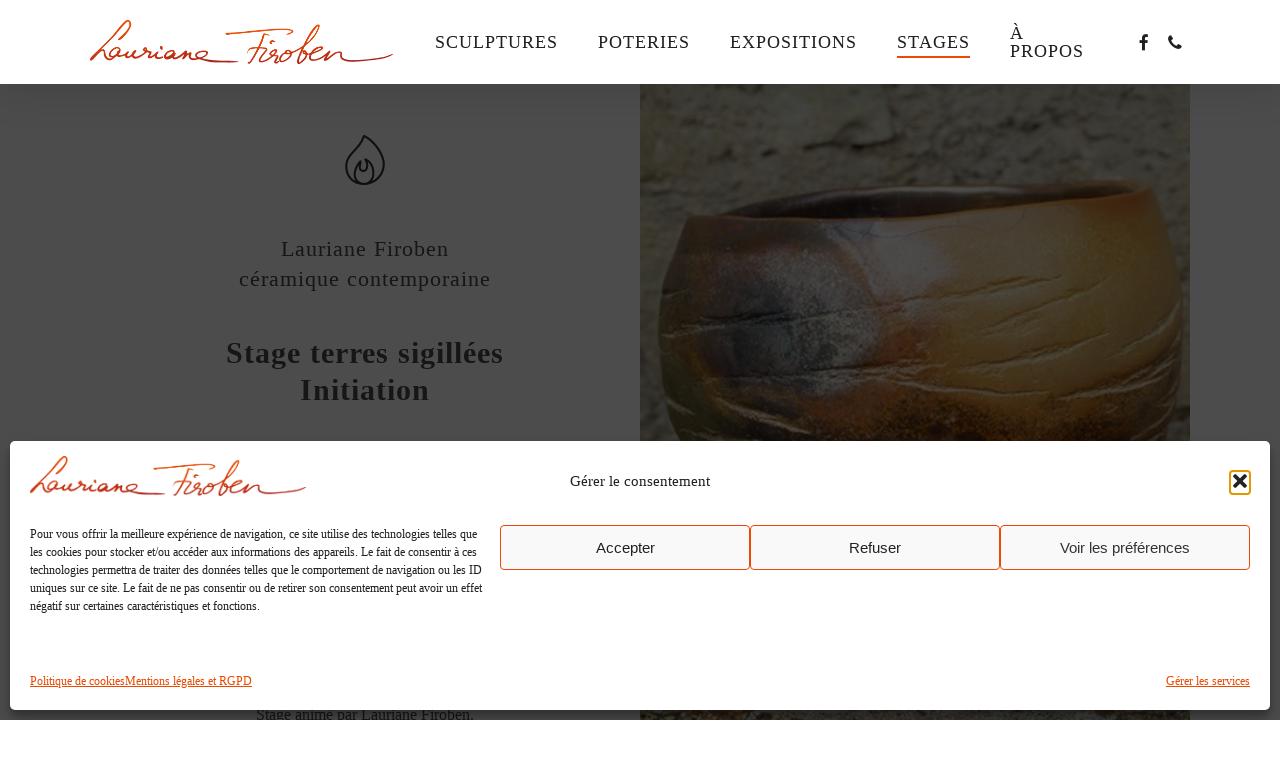

--- FILE ---
content_type: text/html; charset=UTF-8
request_url: https://firoben-ceramique.fr/formations-et-stages/initiation-terres-sigillees/
body_size: 19930
content:
<!doctype html>
<html lang="fr-FR" class="no-js">
<head>
	<meta charset="UTF-8">
	<meta name="viewport" content="width=device-width, initial-scale=1, maximum-scale=1, user-scalable=0" /><title>Stage d&rsquo;initiation : terres sigillées &#8211; Lauriane Firoben</title>
<meta name='robots' content='max-image-preview:large' />
	<style>img:is([sizes="auto" i], [sizes^="auto," i]) { contain-intrinsic-size: 3000px 1500px }</style>
	<link rel='dns-prefetch' href='//fonts.googleapis.com' />
<link rel='dns-prefetch' href='//hcaptcha.com' />
<link rel="alternate" type="application/rss+xml" title="Lauriane Firoben &raquo; Flux" href="https://firoben-ceramique.fr/feed/" />
<link rel="alternate" type="application/rss+xml" title="Lauriane Firoben &raquo; Flux des commentaires" href="https://firoben-ceramique.fr/comments/feed/" />
<link rel='stylesheet' id='wp-block-library-css' href='https://firoben-ceramique.fr/wp-includes/css/dist/block-library/style.min.css?ver=be0137' type='text/css' media='all' />
<style id='global-styles-inline-css' type='text/css'>
:root{--wp--preset--aspect-ratio--square: 1;--wp--preset--aspect-ratio--4-3: 4/3;--wp--preset--aspect-ratio--3-4: 3/4;--wp--preset--aspect-ratio--3-2: 3/2;--wp--preset--aspect-ratio--2-3: 2/3;--wp--preset--aspect-ratio--16-9: 16/9;--wp--preset--aspect-ratio--9-16: 9/16;--wp--preset--color--black: #000000;--wp--preset--color--cyan-bluish-gray: #abb8c3;--wp--preset--color--white: #ffffff;--wp--preset--color--pale-pink: #f78da7;--wp--preset--color--vivid-red: #cf2e2e;--wp--preset--color--luminous-vivid-orange: #ff6900;--wp--preset--color--luminous-vivid-amber: #fcb900;--wp--preset--color--light-green-cyan: #7bdcb5;--wp--preset--color--vivid-green-cyan: #00d084;--wp--preset--color--pale-cyan-blue: #8ed1fc;--wp--preset--color--vivid-cyan-blue: #0693e3;--wp--preset--color--vivid-purple: #9b51e0;--wp--preset--gradient--vivid-cyan-blue-to-vivid-purple: linear-gradient(135deg,rgba(6,147,227,1) 0%,rgb(155,81,224) 100%);--wp--preset--gradient--light-green-cyan-to-vivid-green-cyan: linear-gradient(135deg,rgb(122,220,180) 0%,rgb(0,208,130) 100%);--wp--preset--gradient--luminous-vivid-amber-to-luminous-vivid-orange: linear-gradient(135deg,rgba(252,185,0,1) 0%,rgba(255,105,0,1) 100%);--wp--preset--gradient--luminous-vivid-orange-to-vivid-red: linear-gradient(135deg,rgba(255,105,0,1) 0%,rgb(207,46,46) 100%);--wp--preset--gradient--very-light-gray-to-cyan-bluish-gray: linear-gradient(135deg,rgb(238,238,238) 0%,rgb(169,184,195) 100%);--wp--preset--gradient--cool-to-warm-spectrum: linear-gradient(135deg,rgb(74,234,220) 0%,rgb(151,120,209) 20%,rgb(207,42,186) 40%,rgb(238,44,130) 60%,rgb(251,105,98) 80%,rgb(254,248,76) 100%);--wp--preset--gradient--blush-light-purple: linear-gradient(135deg,rgb(255,206,236) 0%,rgb(152,150,240) 100%);--wp--preset--gradient--blush-bordeaux: linear-gradient(135deg,rgb(254,205,165) 0%,rgb(254,45,45) 50%,rgb(107,0,62) 100%);--wp--preset--gradient--luminous-dusk: linear-gradient(135deg,rgb(255,203,112) 0%,rgb(199,81,192) 50%,rgb(65,88,208) 100%);--wp--preset--gradient--pale-ocean: linear-gradient(135deg,rgb(255,245,203) 0%,rgb(182,227,212) 50%,rgb(51,167,181) 100%);--wp--preset--gradient--electric-grass: linear-gradient(135deg,rgb(202,248,128) 0%,rgb(113,206,126) 100%);--wp--preset--gradient--midnight: linear-gradient(135deg,rgb(2,3,129) 0%,rgb(40,116,252) 100%);--wp--preset--font-size--small: 13px;--wp--preset--font-size--medium: 20px;--wp--preset--font-size--large: 36px;--wp--preset--font-size--x-large: 42px;--wp--preset--spacing--20: 0.44rem;--wp--preset--spacing--30: 0.67rem;--wp--preset--spacing--40: 1rem;--wp--preset--spacing--50: 1.5rem;--wp--preset--spacing--60: 2.25rem;--wp--preset--spacing--70: 3.38rem;--wp--preset--spacing--80: 5.06rem;--wp--preset--shadow--natural: 6px 6px 9px rgba(0, 0, 0, 0.2);--wp--preset--shadow--deep: 12px 12px 50px rgba(0, 0, 0, 0.4);--wp--preset--shadow--sharp: 6px 6px 0px rgba(0, 0, 0, 0.2);--wp--preset--shadow--outlined: 6px 6px 0px -3px rgba(255, 255, 255, 1), 6px 6px rgba(0, 0, 0, 1);--wp--preset--shadow--crisp: 6px 6px 0px rgba(0, 0, 0, 1);}:root { --wp--style--global--content-size: 1300px;--wp--style--global--wide-size: 1300px; }:where(body) { margin: 0; }.wp-site-blocks > .alignleft { float: left; margin-right: 2em; }.wp-site-blocks > .alignright { float: right; margin-left: 2em; }.wp-site-blocks > .aligncenter { justify-content: center; margin-left: auto; margin-right: auto; }:where(.is-layout-flex){gap: 0.5em;}:where(.is-layout-grid){gap: 0.5em;}.is-layout-flow > .alignleft{float: left;margin-inline-start: 0;margin-inline-end: 2em;}.is-layout-flow > .alignright{float: right;margin-inline-start: 2em;margin-inline-end: 0;}.is-layout-flow > .aligncenter{margin-left: auto !important;margin-right: auto !important;}.is-layout-constrained > .alignleft{float: left;margin-inline-start: 0;margin-inline-end: 2em;}.is-layout-constrained > .alignright{float: right;margin-inline-start: 2em;margin-inline-end: 0;}.is-layout-constrained > .aligncenter{margin-left: auto !important;margin-right: auto !important;}.is-layout-constrained > :where(:not(.alignleft):not(.alignright):not(.alignfull)){max-width: var(--wp--style--global--content-size);margin-left: auto !important;margin-right: auto !important;}.is-layout-constrained > .alignwide{max-width: var(--wp--style--global--wide-size);}body .is-layout-flex{display: flex;}.is-layout-flex{flex-wrap: wrap;align-items: center;}.is-layout-flex > :is(*, div){margin: 0;}body .is-layout-grid{display: grid;}.is-layout-grid > :is(*, div){margin: 0;}body{padding-top: 0px;padding-right: 0px;padding-bottom: 0px;padding-left: 0px;}:root :where(.wp-element-button, .wp-block-button__link){background-color: #32373c;border-width: 0;color: #fff;font-family: inherit;font-size: inherit;line-height: inherit;padding: calc(0.667em + 2px) calc(1.333em + 2px);text-decoration: none;}.has-black-color{color: var(--wp--preset--color--black) !important;}.has-cyan-bluish-gray-color{color: var(--wp--preset--color--cyan-bluish-gray) !important;}.has-white-color{color: var(--wp--preset--color--white) !important;}.has-pale-pink-color{color: var(--wp--preset--color--pale-pink) !important;}.has-vivid-red-color{color: var(--wp--preset--color--vivid-red) !important;}.has-luminous-vivid-orange-color{color: var(--wp--preset--color--luminous-vivid-orange) !important;}.has-luminous-vivid-amber-color{color: var(--wp--preset--color--luminous-vivid-amber) !important;}.has-light-green-cyan-color{color: var(--wp--preset--color--light-green-cyan) !important;}.has-vivid-green-cyan-color{color: var(--wp--preset--color--vivid-green-cyan) !important;}.has-pale-cyan-blue-color{color: var(--wp--preset--color--pale-cyan-blue) !important;}.has-vivid-cyan-blue-color{color: var(--wp--preset--color--vivid-cyan-blue) !important;}.has-vivid-purple-color{color: var(--wp--preset--color--vivid-purple) !important;}.has-black-background-color{background-color: var(--wp--preset--color--black) !important;}.has-cyan-bluish-gray-background-color{background-color: var(--wp--preset--color--cyan-bluish-gray) !important;}.has-white-background-color{background-color: var(--wp--preset--color--white) !important;}.has-pale-pink-background-color{background-color: var(--wp--preset--color--pale-pink) !important;}.has-vivid-red-background-color{background-color: var(--wp--preset--color--vivid-red) !important;}.has-luminous-vivid-orange-background-color{background-color: var(--wp--preset--color--luminous-vivid-orange) !important;}.has-luminous-vivid-amber-background-color{background-color: var(--wp--preset--color--luminous-vivid-amber) !important;}.has-light-green-cyan-background-color{background-color: var(--wp--preset--color--light-green-cyan) !important;}.has-vivid-green-cyan-background-color{background-color: var(--wp--preset--color--vivid-green-cyan) !important;}.has-pale-cyan-blue-background-color{background-color: var(--wp--preset--color--pale-cyan-blue) !important;}.has-vivid-cyan-blue-background-color{background-color: var(--wp--preset--color--vivid-cyan-blue) !important;}.has-vivid-purple-background-color{background-color: var(--wp--preset--color--vivid-purple) !important;}.has-black-border-color{border-color: var(--wp--preset--color--black) !important;}.has-cyan-bluish-gray-border-color{border-color: var(--wp--preset--color--cyan-bluish-gray) !important;}.has-white-border-color{border-color: var(--wp--preset--color--white) !important;}.has-pale-pink-border-color{border-color: var(--wp--preset--color--pale-pink) !important;}.has-vivid-red-border-color{border-color: var(--wp--preset--color--vivid-red) !important;}.has-luminous-vivid-orange-border-color{border-color: var(--wp--preset--color--luminous-vivid-orange) !important;}.has-luminous-vivid-amber-border-color{border-color: var(--wp--preset--color--luminous-vivid-amber) !important;}.has-light-green-cyan-border-color{border-color: var(--wp--preset--color--light-green-cyan) !important;}.has-vivid-green-cyan-border-color{border-color: var(--wp--preset--color--vivid-green-cyan) !important;}.has-pale-cyan-blue-border-color{border-color: var(--wp--preset--color--pale-cyan-blue) !important;}.has-vivid-cyan-blue-border-color{border-color: var(--wp--preset--color--vivid-cyan-blue) !important;}.has-vivid-purple-border-color{border-color: var(--wp--preset--color--vivid-purple) !important;}.has-vivid-cyan-blue-to-vivid-purple-gradient-background{background: var(--wp--preset--gradient--vivid-cyan-blue-to-vivid-purple) !important;}.has-light-green-cyan-to-vivid-green-cyan-gradient-background{background: var(--wp--preset--gradient--light-green-cyan-to-vivid-green-cyan) !important;}.has-luminous-vivid-amber-to-luminous-vivid-orange-gradient-background{background: var(--wp--preset--gradient--luminous-vivid-amber-to-luminous-vivid-orange) !important;}.has-luminous-vivid-orange-to-vivid-red-gradient-background{background: var(--wp--preset--gradient--luminous-vivid-orange-to-vivid-red) !important;}.has-very-light-gray-to-cyan-bluish-gray-gradient-background{background: var(--wp--preset--gradient--very-light-gray-to-cyan-bluish-gray) !important;}.has-cool-to-warm-spectrum-gradient-background{background: var(--wp--preset--gradient--cool-to-warm-spectrum) !important;}.has-blush-light-purple-gradient-background{background: var(--wp--preset--gradient--blush-light-purple) !important;}.has-blush-bordeaux-gradient-background{background: var(--wp--preset--gradient--blush-bordeaux) !important;}.has-luminous-dusk-gradient-background{background: var(--wp--preset--gradient--luminous-dusk) !important;}.has-pale-ocean-gradient-background{background: var(--wp--preset--gradient--pale-ocean) !important;}.has-electric-grass-gradient-background{background: var(--wp--preset--gradient--electric-grass) !important;}.has-midnight-gradient-background{background: var(--wp--preset--gradient--midnight) !important;}.has-small-font-size{font-size: var(--wp--preset--font-size--small) !important;}.has-medium-font-size{font-size: var(--wp--preset--font-size--medium) !important;}.has-large-font-size{font-size: var(--wp--preset--font-size--large) !important;}.has-x-large-font-size{font-size: var(--wp--preset--font-size--x-large) !important;}
:where(.wp-block-post-template.is-layout-flex){gap: 1.25em;}:where(.wp-block-post-template.is-layout-grid){gap: 1.25em;}
:where(.wp-block-columns.is-layout-flex){gap: 2em;}:where(.wp-block-columns.is-layout-grid){gap: 2em;}
:root :where(.wp-block-pullquote){font-size: 1.5em;line-height: 1.6;}
</style>
<link rel='stylesheet' id='contact-form-7-css' href='https://firoben-ceramique.fr/wp-content/plugins/contact-form-7/includes/css/styles.css?ver=6.1.1' type='text/css' media='all' />
<link rel='stylesheet' id='cmplz-general-css' href='https://firoben-ceramique.fr/wp-content/plugins/complianz-gdpr/assets/css/cookieblocker.min.css?ver=1756052045' type='text/css' media='all' />
<link rel='stylesheet' id='font-awesome-css' href='https://firoben-ceramique.fr/wp-content/themes/salient/css/font-awesome-legacy.min.css?ver=4.7.1' type='text/css' media='all' />
<link rel='stylesheet' id='salient-grid-system-css' href='https://firoben-ceramique.fr/wp-content/themes/salient/css/build/grid-system.css?ver=17.3.1' type='text/css' media='all' />
<link rel='stylesheet' id='main-styles-css' href='https://firoben-ceramique.fr/wp-content/themes/salient/css/build/style.css?ver=17.3.1' type='text/css' media='all' />
<style id='main-styles-inline-css' type='text/css'>
html body[data-header-resize="1"] .container-wrap, 
			html body[data-header-format="left-header"][data-header-resize="0"] .container-wrap, 
			html body[data-header-resize="0"] .container-wrap, 
			body[data-header-format="left-header"][data-header-resize="0"] .container-wrap { 
				padding-top: 0; 
			} 
			.main-content > .row > #breadcrumbs.yoast { 
				padding: 20px 0; 
			}
html:not(.page-trans-loaded) { background-color: #ffffff; }
</style>
<link rel='stylesheet' id='nectar-cf7-css' href='https://firoben-ceramique.fr/wp-content/themes/salient/css/build/third-party/cf7.css?ver=17.3.1' type='text/css' media='all' />
<link rel='stylesheet' id='responsive-css' href='https://firoben-ceramique.fr/wp-content/themes/salient/css/build/responsive.css?ver=17.3.1' type='text/css' media='all' />
<link rel='stylesheet' id='skin-ascend-css' href='https://firoben-ceramique.fr/wp-content/themes/salient/css/build/ascend.css?ver=17.3.1' type='text/css' media='all' />
<link rel='stylesheet' id='salient-wp-menu-dynamic-css' href='https://firoben-ceramique.fr/wp-content/uploads/salient/menu-dynamic.css?ver=93069' type='text/css' media='all' />
<link rel='stylesheet' id='js_composer_front-css' href='https://firoben-ceramique.fr/wp-content/themes/salient/css/build/plugins/js_composer.css?ver=17.3.1' type='text/css' media='all' />
<link rel='stylesheet' id='dynamic-css-css' href='https://firoben-ceramique.fr/wp-content/themes/salient/css/salient-dynamic-styles.css?ver=78641' type='text/css' media='all' />
<style id='dynamic-css-inline-css' type='text/css'>
@media only screen and (min-width:1000px){body #ajax-content-wrap.no-scroll{min-height:calc(100vh - 84px);height:calc(100vh - 84px)!important;}}@media only screen and (min-width:1000px){#page-header-wrap.fullscreen-header,#page-header-wrap.fullscreen-header #page-header-bg,html:not(.nectar-box-roll-loaded) .nectar-box-roll > #page-header-bg.fullscreen-header,.nectar_fullscreen_zoom_recent_projects,#nectar_fullscreen_rows:not(.afterLoaded) > div{height:calc(100vh - 83px);}.wpb_row.vc_row-o-full-height.top-level,.wpb_row.vc_row-o-full-height.top-level > .col.span_12{min-height:calc(100vh - 83px);}html:not(.nectar-box-roll-loaded) .nectar-box-roll > #page-header-bg.fullscreen-header{top:84px;}.nectar-slider-wrap[data-fullscreen="true"]:not(.loaded),.nectar-slider-wrap[data-fullscreen="true"]:not(.loaded) .swiper-container{height:calc(100vh - 82px)!important;}.admin-bar .nectar-slider-wrap[data-fullscreen="true"]:not(.loaded),.admin-bar .nectar-slider-wrap[data-fullscreen="true"]:not(.loaded) .swiper-container{height:calc(100vh - 82px - 32px)!important;}}.admin-bar[class*="page-template-template-no-header"] .wpb_row.vc_row-o-full-height.top-level,.admin-bar[class*="page-template-template-no-header"] .wpb_row.vc_row-o-full-height.top-level > .col.span_12{min-height:calc(100vh - 32px);}body[class*="page-template-template-no-header"] .wpb_row.vc_row-o-full-height.top-level,body[class*="page-template-template-no-header"] .wpb_row.vc_row-o-full-height.top-level > .col.span_12{min-height:100vh;}@media only screen and (max-width:999px){.using-mobile-browser #nectar_fullscreen_rows:not(.afterLoaded):not([data-mobile-disable="on"]) > div{height:calc(100vh - 98px);}.using-mobile-browser .wpb_row.vc_row-o-full-height.top-level,.using-mobile-browser .wpb_row.vc_row-o-full-height.top-level > .col.span_12,[data-permanent-transparent="1"].using-mobile-browser .wpb_row.vc_row-o-full-height.top-level,[data-permanent-transparent="1"].using-mobile-browser .wpb_row.vc_row-o-full-height.top-level > .col.span_12{min-height:calc(100vh - 98px);}html:not(.nectar-box-roll-loaded) .nectar-box-roll > #page-header-bg.fullscreen-header,.nectar_fullscreen_zoom_recent_projects,.nectar-slider-wrap[data-fullscreen="true"]:not(.loaded),.nectar-slider-wrap[data-fullscreen="true"]:not(.loaded) .swiper-container,#nectar_fullscreen_rows:not(.afterLoaded):not([data-mobile-disable="on"]) > div{height:calc(100vh - 45px);}.wpb_row.vc_row-o-full-height.top-level,.wpb_row.vc_row-o-full-height.top-level > .col.span_12{min-height:calc(100vh - 45px);}body[data-transparent-header="false"] #ajax-content-wrap.no-scroll{min-height:calc(100vh - 45px);height:calc(100vh - 45px);}}#nectar_fullscreen_rows{background-color:transparent;}body .container-wrap .wpb_row[data-column-margin="none"]:not(.full-width-section):not(.full-width-content),html body .wpb_row[data-column-margin="none"]:not(.full-width-section):not(.full-width-content){margin-bottom:0;}body .container-wrap .vc_row-fluid[data-column-margin="none"] > .span_12,html body .vc_row-fluid[data-column-margin="none"] > .span_12,body .container-wrap .vc_row-fluid[data-column-margin="none"] .full-page-inner > .container > .span_12,body .container-wrap .vc_row-fluid[data-column-margin="none"] .full-page-inner > .span_12{margin-left:0;margin-right:0;}body .container-wrap .vc_row-fluid[data-column-margin="none"] .wpb_column:not(.child_column),body .container-wrap .inner_row[data-column-margin="none"] .child_column,html body .vc_row-fluid[data-column-margin="none"] .wpb_column:not(.child_column),html body .inner_row[data-column-margin="none"] .child_column{padding-left:0;padding-right:0;}.col.padding-5-percent > .vc_column-inner,.col.padding-5-percent > .n-sticky > .vc_column-inner{padding:calc(600px * 0.06);}@media only screen and (max-width:690px){.col.padding-5-percent > .vc_column-inner,.col.padding-5-percent > .n-sticky > .vc_column-inner{padding:calc(100vw * 0.06);}}@media only screen and (min-width:1000px){.col.padding-5-percent > .vc_column-inner,.col.padding-5-percent > .n-sticky > .vc_column-inner{padding:calc((100vw - 180px) * 0.05);}.column_container:not(.vc_col-sm-12) .col.padding-5-percent > .vc_column-inner{padding:calc((100vw - 180px) * 0.025);}}@media only screen and (min-width:1425px){.col.padding-5-percent > .vc_column-inner{padding:calc(1245px * 0.05);}.column_container:not(.vc_col-sm-12) .col.padding-5-percent > .vc_column-inner{padding:calc(1245px * 0.025);}}.full-width-content .col.padding-5-percent > .vc_column-inner{padding:calc(100vw * 0.05);}@media only screen and (max-width:999px){.full-width-content .col.padding-5-percent > .vc_column-inner{padding:calc(100vw * 0.06);}}@media only screen and (min-width:1000px){.full-width-content .column_container:not(.vc_col-sm-12) .col.padding-5-percent > .vc_column-inner{padding:calc(100vw * 0.025);}}.col.padding-3-percent > .vc_column-inner,.col.padding-3-percent > .n-sticky > .vc_column-inner{padding:calc(600px * 0.03);}@media only screen and (max-width:690px){.col.padding-3-percent > .vc_column-inner,.col.padding-3-percent > .n-sticky > .vc_column-inner{padding:calc(100vw * 0.03);}}@media only screen and (min-width:1000px){.col.padding-3-percent > .vc_column-inner,.col.padding-3-percent > .n-sticky > .vc_column-inner{padding:calc((100vw - 180px) * 0.03);}.column_container:not(.vc_col-sm-12) .col.padding-3-percent > .vc_column-inner{padding:calc((100vw - 180px) * 0.015);}}@media only screen and (min-width:1425px){.col.padding-3-percent > .vc_column-inner{padding:calc(1245px * 0.03);}.column_container:not(.vc_col-sm-12) .col.padding-3-percent > .vc_column-inner{padding:calc(1245px * 0.015);}}.full-width-content .col.padding-3-percent > .vc_column-inner{padding:calc(100vw * 0.03);}@media only screen and (max-width:999px){.full-width-content .col.padding-3-percent > .vc_column-inner{padding:calc(100vw * 0.03);}}@media only screen and (min-width:1000px){.full-width-content .column_container:not(.vc_col-sm-12) .col.padding-3-percent > .vc_column-inner{padding:calc(100vw * 0.015);}}body[data-aie] .col[data-padding-pos="top"] > .vc_column-inner,#ajax-content-wrap .col[data-padding-pos="top"] > .vc_column-inner,#ajax-content-wrap .col[data-padding-pos="top"] > .n-sticky > .vc_column-inner{padding-right:0;padding-bottom:0;padding-left:0}.nectar_icon_wrap i{vertical-align:middle;top:0;}.nectar_icon_wrap i[class*="nectar-brands"]{display:inline-block;}.wpb_wrapper > .nectar_icon_wrap{margin-bottom:0;}.nectar_icon_wrap i{transition:color .25s ease;}.nectar_icon_wrap path{transition:fill .25s ease;}.nectar-pulsate i{display:block;border-radius:200px;background-color:currentColor;position:relative;}.nectar-pulsate i:after{display:block;position:absolute;top:50%;left:50%;content:"";width:100%;height:100%;margin:-50% auto auto -50%;-webkit-transform-origin:50% 50%;transform-origin:50% 50%;border-radius:50%;background-color:currentColor;opacity:1;z-index:11;pointer-events:none;animation:nectar_pulsate 2s cubic-bezier(.2,1,.2,1) infinite;}@keyframes nectar_pulsate{0%{opacity:0.6;transform:scale(1);}100%{opacity:0;transform:scale(3);}}.nectar_icon_wrap[data-style*="default"][data-color*="extra-color-gradient"] .nectar_icon i{border-radius:0!important;text-align:center;}.nectar_icon_wrap[data-style*="default"][data-color*="extra-color-gradient"] .nectar_icon i:before{vertical-align:top;}.nectar_icon_wrap[data-style*="default"][data-color*="extra-color-gradient"] .nectar_icon i[class*="fa-"],.nectar_icon_wrap[data-style*="default"][data-color*="extra-color-gradient"] .nectar_icon i[class^="icon-"]{vertical-align:baseline;}.iconsmind-Fire-Flame:before{content:"\ec48"}.nectar_icon_wrap[data-padding="20px"] .nectar_icon{padding:20px;}.iconsmind-Arrow-Down2:before{content:"\ed3e"}.screen-reader-text,.nectar-skip-to-content:not(:focus){border:0;clip:rect(1px,1px,1px,1px);clip-path:inset(50%);height:1px;margin:-1px;overflow:hidden;padding:0;position:absolute!important;width:1px;word-wrap:normal!important;}.row .col img:not([srcset]){width:auto;}.row .col img.img-with-animation.nectar-lazy:not([srcset]){width:100%;}
</style>
<link rel='stylesheet' id='salient-child-style-css' href='https://firoben-ceramique.fr/wp-content/themes/salient-child/style.css?ver=17.3.1' type='text/css' media='all' />
<link data-service="google-fonts" data-category="marketing" rel='stylesheet' id='redux-google-fonts-salient_redux-css' data-href='https://fonts.googleapis.com/css?family=Yanone+Kaffeesatz%3A400%2C300%7COpen+Sans+Condensed%3A500%2C700%7COpen+Sans%3A400&#038;subset=latin-ext&#038;ver=be0137' type='text/css' media='all' />
<script type="text/javascript" src="https://firoben-ceramique.fr/wp-includes/js/jquery/jquery.min.js?ver=3.7.1" id="jquery-core-js"></script>
<script type="text/javascript" src="https://firoben-ceramique.fr/wp-includes/js/jquery/jquery-migrate.min.js?ver=3.4.1" id="jquery-migrate-js"></script>
<script></script><link rel="https://api.w.org/" href="https://firoben-ceramique.fr/wp-json/" /><link rel="alternate" title="JSON" type="application/json" href="https://firoben-ceramique.fr/wp-json/wp/v2/pages/1248" /><link rel="EditURI" type="application/rsd+xml" title="RSD" href="https://firoben-ceramique.fr/xmlrpc.php?rsd" />

<link rel="canonical" href="https://firoben-ceramique.fr/formations-et-stages/initiation-terres-sigillees/" />
<link rel='shortlink' href='https://firoben-ceramique.fr/?p=1248' />
<link rel="alternate" title="oEmbed (JSON)" type="application/json+oembed" href="https://firoben-ceramique.fr/wp-json/oembed/1.0/embed?url=https%3A%2F%2Ffiroben-ceramique.fr%2Fformations-et-stages%2Finitiation-terres-sigillees%2F" />
<link rel="alternate" title="oEmbed (XML)" type="text/xml+oembed" href="https://firoben-ceramique.fr/wp-json/oembed/1.0/embed?url=https%3A%2F%2Ffiroben-ceramique.fr%2Fformations-et-stages%2Finitiation-terres-sigillees%2F&#038;format=xml" />
<style>
.h-captcha{position:relative;display:block;margin-bottom:2rem;padding:0;clear:both}.h-captcha[data-size="normal"]{width:303px;height:78px}.h-captcha[data-size="compact"]{width:164px;height:144px}.h-captcha[data-size="invisible"]{display:none}.h-captcha iframe{z-index:1}.h-captcha::before{content:"";display:block;position:absolute;top:0;left:0;background:url(https://firoben-ceramique.fr/wp-content/plugins/hcaptcha-for-forms-and-more/assets/images/hcaptcha-div-logo.svg) no-repeat;border:1px solid #fff0;border-radius:4px;box-sizing:border-box}.h-captcha::after{content:"If you see this message, hCaptcha failed to load due to site errors.";font:13px/1.35 system-ui,-apple-system,Segoe UI,Roboto,Arial,sans-serif;display:block;position:absolute;top:0;left:0;box-sizing:border-box;color:red;opacity:0}.h-captcha:not(:has(iframe))::after{animation:hcap-msg-fade-in .3s ease forwards;animation-delay:2s}.h-captcha:has(iframe)::after{animation:none;opacity:0}@keyframes hcap-msg-fade-in{to{opacity:1}}.h-captcha[data-size="normal"]::before{width:300px;height:74px;background-position:94% 28%}.h-captcha[data-size="normal"]::after{padding:19px 75px 16px 10px}.h-captcha[data-size="compact"]::before{width:156px;height:136px;background-position:50% 79%}.h-captcha[data-size="compact"]::after{padding:10px 10px 16px 10px}.h-captcha[data-theme="light"]::before,body.is-light-theme .h-captcha[data-theme="auto"]::before,.h-captcha[data-theme="auto"]::before{background-color:#fafafa;border:1px solid #e0e0e0}.h-captcha[data-theme="dark"]::before,body.is-dark-theme .h-captcha[data-theme="auto"]::before,html.wp-dark-mode-active .h-captcha[data-theme="auto"]::before,html.drdt-dark-mode .h-captcha[data-theme="auto"]::before{background-image:url(https://firoben-ceramique.fr/wp-content/plugins/hcaptcha-for-forms-and-more/assets/images/hcaptcha-div-logo-white.svg);background-repeat:no-repeat;background-color:#333;border:1px solid #f5f5f5}@media (prefers-color-scheme:dark){.h-captcha[data-theme="auto"]::before{background-image:url(https://firoben-ceramique.fr/wp-content/plugins/hcaptcha-for-forms-and-more/assets/images/hcaptcha-div-logo-white.svg);background-repeat:no-repeat;background-color:#333;border:1px solid #f5f5f5}}.h-captcha[data-theme="custom"]::before{background-color:initial}.h-captcha[data-size="invisible"]::before,.h-captcha[data-size="invisible"]::after{display:none}.h-captcha iframe{position:relative}div[style*="z-index: 2147483647"] div[style*="border-width: 11px"][style*="position: absolute"][style*="pointer-events: none"]{border-style:none}
</style>
			<style>.cmplz-hidden {
					display: none !important;
				}</style><script type="text/javascript"> var root = document.getElementsByTagName( "html" )[0]; root.setAttribute( "class", "js" ); </script><style type="text/css">.recentcomments a{display:inline !important;padding:0 !important;margin:0 !important;}</style><meta name="generator" content="Powered by WPBakery Page Builder - drag and drop page builder for WordPress."/>
<style>
span[data-name="hcap-cf7"] .h-captcha{margin-bottom:0}span[data-name="hcap-cf7"]~input[type="submit"],span[data-name="hcap-cf7"]~button[type="submit"]{margin-top:2rem}
</style>
<link rel="icon" href="https://firoben-ceramique.fr/wp-content/uploads/2020/02/cropped-favicon-1-32x32.png" sizes="32x32" />
<link rel="icon" href="https://firoben-ceramique.fr/wp-content/uploads/2020/02/cropped-favicon-1-192x192.png" sizes="192x192" />
<link rel="apple-touch-icon" href="https://firoben-ceramique.fr/wp-content/uploads/2020/02/cropped-favicon-1-180x180.png" />
<meta name="msapplication-TileImage" content="https://firoben-ceramique.fr/wp-content/uploads/2020/02/cropped-favicon-1-270x270.png" />
<style type="text/css" data-type="vc_shortcodes-custom-css">.vc_custom_1582479367519{margin-top: 40px !important;margin-bottom: 40px !important;}.vc_custom_1758966010321{padding-top: 40px !important;}.vc_custom_1706991576242{padding-bottom: 40px !important;}.vc_custom_1681210061875{margin-bottom: 40px !important;}.vc_custom_1736247478015{margin-top: 40px !important;}.vc_custom_1736247510566{margin-top: 40px !important;}.vc_custom_1681210142694{margin-bottom: 40px !important;}.vc_custom_1681213017869{margin-top: 40px !important;}.vc_custom_1681211175350{margin-bottom: 40px !important;}.vc_custom_1681213154143{margin-top: 80px !important;margin-bottom: 40px !important;}.vc_custom_1736247531602{margin-top: 40px !important;}.vc_custom_1681222784377{padding-bottom: 40px !important;}</style><noscript><style> .wpb_animate_when_almost_visible { opacity: 1; }</style></noscript></head><body data-cmplz=2 class="wp-singular page-template-default page page-id-1248 page-child parent-pageid-45 wp-theme-salient wp-child-theme-salient-child nectar-auto-lightbox ascend wpb-js-composer js-comp-ver-8.4.2 vc_responsive" data-footer-reveal="false" data-footer-reveal-shadow="none" data-header-format="default" data-body-border="off" data-boxed-style="" data-header-breakpoint="1000" data-dropdown-style="minimal" data-cae="easeOutCubic" data-cad="750" data-megamenu-width="contained" data-aie="none" data-ls="magnific" data-apte="standard" data-hhun="0" data-fancy-form-rcs="default" data-form-style="minimal" data-form-submit="regular" data-is="minimal" data-button-style="slightly_rounded_shadow" data-user-account-button="false" data-flex-cols="true" data-col-gap="40px" data-header-inherit-rc="false" data-header-search="false" data-animated-anchors="true" data-ajax-transitions="true" data-full-width-header="false" data-slide-out-widget-area="true" data-slide-out-widget-area-style="slide-out-from-right" data-user-set-ocm="off" data-loading-animation="none" data-bg-header="false" data-responsive="1" data-ext-responsive="true" data-ext-padding="90" data-header-resize="1" data-header-color="custom" data-transparent-header="false" data-cart="false" data-remove-m-parallax="" data-remove-m-video-bgs="" data-m-animate="0" data-force-header-trans-color="light" data-smooth-scrolling="0" data-permanent-transparent="false" >
	
	<script type="text/javascript">
	 (function(window, document) {

		document.documentElement.classList.remove("no-js");

		if(navigator.userAgent.match(/(Android|iPod|iPhone|iPad|BlackBerry|IEMobile|Opera Mini)/)) {
			document.body.className += " using-mobile-browser mobile ";
		}
		if(navigator.userAgent.match(/Mac/) && navigator.maxTouchPoints && navigator.maxTouchPoints > 2) {
			document.body.className += " using-ios-device ";
		}

		if( !("ontouchstart" in window) ) {

			var body = document.querySelector("body");
			var winW = window.innerWidth;
			var bodyW = body.clientWidth;

			if (winW > bodyW + 4) {
				body.setAttribute("style", "--scroll-bar-w: " + (winW - bodyW - 4) + "px");
			} else {
				body.setAttribute("style", "--scroll-bar-w: 0px");
			}
		}

	 })(window, document);
   </script><a href="#ajax-content-wrap" class="nectar-skip-to-content">Skip to main content</a><div id="ajax-loading-screen" data-disable-mobile="1" data-disable-fade-on-click="0" data-effect="standard" data-method="standard"><div class="loading-icon none"><div class="material-icon">
						<svg class="nectar-material-spinner" width="60px" height="60px" viewBox="0 0 60 60">
							<circle stroke-linecap="round" cx="30" cy="30" r="26" fill="none" stroke-width="6"></circle>
				  		</svg>	 
					</div></div></div>	
	<div id="header-space"  data-header-mobile-fixed='1'></div> 
	
		<div id="header-outer" data-has-menu="true" data-has-buttons="no" data-header-button_style="default" data-using-pr-menu="false" data-mobile-fixed="1" data-ptnm="false" data-lhe="animated_underline" data-user-set-bg="#ffffff" data-format="default" data-permanent-transparent="false" data-megamenu-rt="0" data-remove-fixed="0" data-header-resize="1" data-cart="false" data-transparency-option="0" data-box-shadow="large" data-shrink-num="6" data-using-secondary="0" data-using-logo="1" data-logo-height="44" data-m-logo-height="22" data-padding="20" data-full-width="false" data-condense="false" >
		
<header id="top" role="banner" aria-label="Main Menu">
	<div class="container">
		<div class="row">
			<div class="col span_3">
								<a id="logo" href="https://firoben-ceramique.fr" data-supplied-ml-starting-dark="false" data-supplied-ml-starting="false" data-supplied-ml="false" >
					<img class="stnd skip-lazy default-logo dark-version" width="300" height="44" alt="Lauriane Firoben" src="https://firoben-ceramique.fr/wp-content/uploads/2020/02/Lauriane-Firoben_Logo_300x44px.png" srcset="https://firoben-ceramique.fr/wp-content/uploads/2020/02/Lauriane-Firoben_Logo_300x44px.png 1x, https://firoben-ceramique.fr/wp-content/uploads/2020/02/Lauriane-Firoben_Logo_600x87px.png 2x" />				</a>
							</div><!--/span_3-->

			<div class="col span_9 col_last">
									<div class="nectar-mobile-only mobile-header"><div class="inner"></div></div>
													<div class="slide-out-widget-area-toggle mobile-icon slide-out-from-right" data-custom-color="false" data-icon-animation="simple-transform">
						<div> <a href="#slide-out-widget-area" role="button" aria-label="Navigation Menu" aria-expanded="false" class="closed">
							<span class="screen-reader-text">Menu</span><span aria-hidden="true"> <i class="lines-button x2"> <i class="lines"></i> </i> </span>						</a></div>
					</div>
				
									<nav aria-label="Main Menu">
													<ul class="sf-menu">
								<li id="menu-item-53" class="menu-item menu-item-type-post_type menu-item-object-page menu-item-has-children nectar-regular-menu-item menu-item-53"><a title="Voir les collections de sculptures" href="https://firoben-ceramique.fr/sculptures-art/" aria-haspopup="true" aria-expanded="false"><span class="menu-title-text">Sculptures</span></a>
<ul class="sub-menu">
	<li id="menu-item-792" class="menu-item menu-item-type-post_type menu-item-object-page nectar-regular-menu-item menu-item-792"><a href="https://firoben-ceramique.fr/sculptures-art/des-mondes-interieurs/"><span class="menu-title-text"><i class="fas fa-caret-right"></i>Des mondes intérieurs</span></a></li>
	<li id="menu-item-794" class="menu-item menu-item-type-post_type menu-item-object-page nectar-regular-menu-item menu-item-794"><a href="https://firoben-ceramique.fr/sculptures-art/mouvant-emouvant/"><span class="menu-title-text"><i class="fas fa-caret-right"></i>Mouvant, émouvant</span></a></li>
	<li id="menu-item-795" class="menu-item menu-item-type-post_type menu-item-object-page nectar-regular-menu-item menu-item-795"><a href="https://firoben-ceramique.fr/sculptures-art/retrouver-la-nuit/"><span class="menu-title-text"><i class="fas fa-caret-right"></i>Retrouver la nuit</span></a></li>
	<li id="menu-item-793" class="menu-item menu-item-type-post_type menu-item-object-page nectar-regular-menu-item menu-item-793"><a href="https://firoben-ceramique.fr/sculptures-art/horizons-reves/"><span class="menu-title-text"><i class="fas fa-caret-right"></i>Horizons rêvés, rêves d&rsquo;horizon</span></a></li>
	<li id="menu-item-796" class="menu-item menu-item-type-post_type menu-item-object-page nectar-regular-menu-item menu-item-796"><a href="https://firoben-ceramique.fr/sculptures-art/rituels/"><span class="menu-title-text"><i class="fas fa-caret-right"></i>Rituels</span></a></li>
</ul>
</li>
<li id="menu-item-58" class="menu-item menu-item-type-post_type menu-item-object-page nectar-regular-menu-item menu-item-58"><a title="Voir les collections de poteries" href="https://firoben-ceramique.fr/poteries/"><span class="menu-title-text">Poteries</span></a></li>
<li id="menu-item-91" class="menu-item menu-item-type-post_type menu-item-object-page nectar-regular-menu-item menu-item-91"><a title="Voir l&rsquo;agenda des expositions" href="https://firoben-ceramique.fr/expositions/"><span class="menu-title-text">Expositions</span></a></li>
<li id="menu-item-52" class="menu-item menu-item-type-post_type menu-item-object-page current-page-ancestor current-menu-ancestor current-menu-parent current-page-parent current_page_parent current_page_ancestor menu-item-has-children nectar-regular-menu-item menu-item-52"><a title="Voir le programme des stages de céramique" href="https://firoben-ceramique.fr/formations-et-stages/" aria-haspopup="true" aria-expanded="false"><span class="menu-title-text">Stages</span></a>
<ul class="sub-menu">
	<li id="menu-item-1348" class="menu-item menu-item-type-post_type menu-item-object-page current-menu-item page_item page-item-1248 current_page_item nectar-regular-menu-item menu-item-1348"><a href="https://firoben-ceramique.fr/formations-et-stages/initiation-terres-sigillees/" aria-current="page"><span class="menu-title-text"><i class="fas fa-caret-right"></i>Terres sigillées : initiation</span></a></li>
	<li id="menu-item-1347" class="menu-item menu-item-type-post_type menu-item-object-page nectar-regular-menu-item menu-item-1347"><a href="https://firoben-ceramique.fr/formations-et-stages/modelage-cuisson-four-papier/"><span class="menu-title-text"><i class="fas fa-caret-right"></i>Modelage et cuisson en four papier</span></a></li>
	<li id="menu-item-1346" class="menu-item menu-item-type-post_type menu-item-object-page nectar-regular-menu-item menu-item-1346"><a href="https://firoben-ceramique.fr/formations-et-stages/stage-cuisson-en-four-papier/"><span class="menu-title-text"><i class="fas fa-caret-right"></i>Cuisson en four papier</span></a></li>
</ul>
</li>
<li id="menu-item-51" class="menu-item menu-item-type-post_type menu-item-object-page menu-item-has-children nectar-regular-menu-item menu-item-51"><a title="À propos de Lauriane" href="https://firoben-ceramique.fr/a-propos/" aria-haspopup="true" aria-expanded="false"><span class="menu-title-text">À propos</span></a>
<ul class="sub-menu">
	<li id="menu-item-535" class="menu-item menu-item-type-post_type menu-item-object-page nectar-regular-menu-item menu-item-535"><a href="https://firoben-ceramique.fr/a-propos/parcours-curriculum-vitae/"><span class="menu-title-text"><i class="fas fa-caret-right"></i>Parcours, curriculum vitae</span></a></li>
	<li id="menu-item-534" class="menu-item menu-item-type-post_type menu-item-object-page nectar-regular-menu-item menu-item-534"><a href="https://firoben-ceramique.fr/a-propos/chemin-artistique/"><span class="menu-title-text"><i class="fas fa-caret-right"></i>Chemin artistique</span></a></li>
	<li id="menu-item-539" class="menu-item menu-item-type-post_type menu-item-object-page nectar-regular-menu-item menu-item-539"><a href="https://firoben-ceramique.fr/a-propos/chemin-technique/"><span class="menu-title-text"><i class="fas fa-caret-right"></i>Chemin technique</span></a></li>
	<li id="menu-item-602" class="menu-item menu-item-type-post_type menu-item-object-page nectar-regular-menu-item menu-item-602"><a href="https://firoben-ceramique.fr/a-propos/atelier-prestations/"><span class="menu-title-text"><i class="fas fa-caret-right"></i>Atelier et prestations</span></a></li>
	<li id="menu-item-698" class="menu-item menu-item-type-custom menu-item-object-custom nectar-regular-menu-item menu-item-698"><a href="https://firoben-ceramique.fr/a-propos/#Videos"><span class="menu-title-text"><i class="fas fa-caret-right"></i>Vidéos</span></a></li>
	<li id="menu-item-77" class="menu-item menu-item-type-custom menu-item-object-custom nectar-regular-menu-item menu-item-77"><a href="https://firoben-ceramique.fr/a-propos/#Presse"><span class="menu-title-text"><i class="fas fa-caret-right"></i>Dossier de presse</span></a></li>
	<li id="menu-item-78" class="menu-item menu-item-type-custom menu-item-object-custom nectar-regular-menu-item menu-item-78"><a href="https://firoben-ceramique.fr/a-propos/#Contact"><span class="menu-title-text"><i class="fas fa-caret-right"></i>Contact</span></a></li>
	<li id="menu-item-73" class="menu-item menu-item-type-post_type menu-item-object-page menu-item-privacy-policy nectar-regular-menu-item menu-item-73"><a rel="privacy-policy" href="https://firoben-ceramique.fr/mentions-legales/"><span class="menu-title-text"><i class="fas fa-caret-right"></i>Mentions légales &#038; RGPD</span></a></li>
</ul>
</li>
<li id="social-in-menu" class="button_social_group"><a target="_blank" rel="noopener" href="https://www.facebook.com/laurianefirobenceramique/"><span class="screen-reader-text">facebook</span><i class="fa fa-facebook" aria-hidden="true"></i> </a><a  href="tel:+33631047044"><span class="screen-reader-text">phone</span><i class="fa fa-phone" aria-hidden="true"></i> </a></li>							</ul>
													<ul class="buttons sf-menu" data-user-set-ocm="off">

								
							</ul>
						
					</nav>

					
				</div><!--/span_9-->

				
			</div><!--/row-->
					</div><!--/container-->
	</header>		
	</div>
	
<div id="search-outer" class="nectar">
	<div id="search">
		<div class="container">
			 <div id="search-box">
				 <div class="inner-wrap">
					 <div class="col span_12">
						  <form role="search" action="https://firoben-ceramique.fr/" method="GET">
															<input type="text" name="s"  value="Start Typing..." aria-label="Search" data-placeholder="Start Typing..." />
							
						<span><i>Press enter to begin your search</i></span>
						<button aria-label="Search" class="search-box__button" type="submit">Search</button>						</form>
					</div><!--/span_12-->
				</div><!--/inner-wrap-->
			 </div><!--/search-box-->
			 <div id="close"><a href="#" role="button"><span class="screen-reader-text">Close Search</span>
				<span class="icon-salient-x" aria-hidden="true"></span>				 </a></div>
		 </div><!--/container-->
	</div><!--/search-->
</div><!--/search-outer-->
	<div id="ajax-content-wrap">
<div class="container-wrap">
	<div class="container main-content" role="main">
		<div class="row">
			
		<div id="fws_690670c09dbfe"  data-column-margin="none" data-midnight="dark"  class="wpb_row vc_row-fluid vc_row top-level full-width-section vc_row-o-equal-height vc_row-flex vc_row-o-content-top"  style="padding-top: 0px; padding-bottom: 0px; "><div class="row-bg-wrap" data-bg-animation="none" data-bg-animation-delay="" data-bg-overlay="false"><div class="inner-wrap row-bg-layer" ><div class="row-bg viewport-desktop"  style=""></div></div></div><div class="row_col_wrap_12 col span_12 dark left">
	<div  class="vc_col-sm-6 wpb_column column_container vc_column_container col centered-text has-animation padding-5-percent inherit_tablet inherit_phone "  data-padding-pos="all" data-has-bg-color="false" data-bg-color="" data-bg-opacity="1" data-animation="fade-in-from-bottom" data-delay="0" >
		<div class="vc_column-inner" >
			<div class="wpb_wrapper">
				<div class="nectar_icon_wrap " data-style="default" data-padding="0px" data-color="extra-color-3" style="" >
		<div class="nectar_icon" ><span class="im-icon-wrap" data-color="extra-color-3" style="height: 50px; width: 50px;"><span><svg role="presentation" version="1.1" xmlns="http://www.w3.org/2000/svg" width="50" height="50" viewBox="0 0 32 32">
        <path d="M15.261 32.013c-3.607 0-6.54-2.989-6.54-6.667 0-3.016 1.563-6.62 3.888-8.969 0.191-0.192 0.479-0.251 0.727-0.148 0.251 0.103 0.413 0.349 0.415 0.615 0.001 1.003-0.149 1.815-0.283 2.533-0.196 1.049-0.283 1.625 0.035 2.169 0.283 0.484 0.821 0.787 1.405 0.787 0.313 0 0.899-0.088 1.308-0.703 0.889-1.331 0.703-3.276-0.552-5.78-0.127-0.252-0.080-0.559 0.116-0.761s0.501-0.261 0.757-0.141c5.369 2.468 5.584 8.129 5.429 10.447-0.251 3.709-3.196 6.619-6.705 6.619zM12.183 18.992c-1.46 2.151-2.128 4.596-2.128 6.355 0 2.94 2.336 5.333 5.207 5.333 2.811 0 5.171-2.361 5.375-5.375 0.145-2.175-0.109-5.831-2.972-8.12 0.683 2.085 0.569 3.825-0.339 5.188-0.551 0.823-1.431 1.297-2.417 1.297-1.056 0-2.037-0.555-2.557-1.448-0.583-0.997-0.393-2.013-0.195-3.084 0.009-0.053 0.017-0.1 0.027-0.147zM15.333 31.987c-7.177 0-12-4.823-12-12 0-4.591 2.624-7.453 5.401-10.487 2.315-2.527 4.709-5.139 5.964-9.051 0.056-0.173 0.18-0.313 0.343-0.396 0.164-0.083 0.352-0.085 0.524-0.027 5.173 1.917 13.101 11.029 13.101 18.627 0 7.352-5.981 13.333-13.333 13.333zM15.732 1.545c-1.397 3.817-3.843 6.487-6.015 8.859-2.711 2.959-5.051 5.513-5.051 9.583 0 6.38 4.287 10.667 10.667 10.667 6.616 0 12-5.383 12-12 0-6.66-6.875-14.876-11.601-17.108z"></path>
        </svg></span></span></div>
	</div>
<div class="wpb_text_column wpb_content_element  vc_custom_1582479367519" >
	<div class="wpb_wrapper">
		<h2 style="text-align: center;">Lauriane Firoben<br />
céramique contemporaine</h2>
	</div>
</div>




<div class="wpb_text_column wpb_content_element " >
	<div class="wpb_wrapper">
		<h1 style="text-align: center;">Stage terres sigillées<br />
Initiation</h1>
	</div>
</div>




<div class="wpb_text_column wpb_content_element  vc_custom_1758966010321" >
	<div class="wpb_wrapper">
		<div class="page" title="Page 1">
<div class="layoutArea">
<ul>
<li style="text-align: left;"><strong>du lun. 14 au ven. 18 juillet 2025</strong></li>
<li style="text-align: left;"><strong>du lun. 18 au ven. 22 août 2025</strong></li>
</ul>
<p style="text-align: center;"><strong>Intéressé·e mais pas disponible aux dates programmées ? </strong><strong><a href="https://firoben-ceramique.fr/a-propos/#Contact" target="_blank" rel="noopener">Contactez-moi</a>.</strong></p>
</div>
</div>
	</div>
</div>




<div class="wpb_text_column wpb_content_element  vc_custom_1706991576242" >
	<div class="wpb_wrapper">
		<div class="page" title="Page 1">
<div class="layoutArea">
<div class="column">
<p>&nbsp;</p>
<p style="text-align: center;">Un voyage aux sources :<br />
la terre, le feu, nos paysages intérieurs.<br />
Stage animé par Lauriane Firoben.<br />
Pour céramistes pratiquants.</p>
</div>
</div>
</div>
	</div>
</div>



<div class="nectar_icon_wrap " data-style="default" data-padding="20px" data-color="extra-color-3" style="" >
		<div class="nectar_icon" ><a href="#contenu" ></a><span class="im-icon-wrap" data-color="extra-color-3" style="height: 35px; width: 35px;"><span><svg role="presentation" version="1.1" xmlns="http://www.w3.org/2000/svg" width="35" height="35" viewBox="0 0 32 32">
        <path d="M16 23.333c-0.111 0-0.22-0.028-0.319-0.083l-14.667-8c-0.324-0.176-0.443-0.58-0.267-0.904 0.176-0.323 0.584-0.443 0.904-0.267l14.348 7.827 14.349-7.827c0.321-0.176 0.727-0.056 0.904 0.267 0.175 0.324 0.057 0.728-0.267 0.904l-14.667 8c-0.1 0.055-0.209 0.083-0.32 0.083zM16 18c-0.111 0-0.22-0.028-0.319-0.083l-14.667-8c-0.324-0.176-0.443-0.58-0.267-0.904 0.176-0.323 0.584-0.443 0.904-0.267l14.348 7.827 14.349-7.827c0.321-0.176 0.727-0.056 0.904 0.267 0.175 0.324 0.057 0.728-0.267 0.904l-14.667 8c-0.1 0.055-0.209 0.083-0.32 0.083z"></path>
        </svg></span></span></div>
	</div>
			</div> 
		</div>
	</div> 

	<div  class="vc_col-sm-6 wpb_column column_container vc_column_container col no-extra-padding inherit_tablet inherit_phone "  data-padding-pos="all" data-has-bg-color="false" data-bg-color="" data-bg-opacity="1" data-animation="" data-delay="0" >
		<div class="vc_column-inner" >
			<div class="wpb_wrapper">
				<div class="img-with-aniamtion-wrap " data-max-width="100%" data-max-width-mobile="default" data-shadow="none" data-animation="fade-in-from-right" >
      <div class="inner">
        <div class="hover-wrap"> 
          <div class="hover-wrap-inner">
            <img fetchpriority="high" decoding="async" class="img-with-animation skip-lazy" data-delay="0" height="1024" width="768" data-animation="fade-in-from-right" src="https://firoben-ceramique.fr/wp-content/uploads/2023/03/Lauriane-Firoben_ceramique-stage-initiation-terres-sigillees.jpg" alt="Lauriane Firoben, céramique et poterie : photo illustrant le stage d&#039;initiation aux terres sigillées à Lauw en Alsace" srcset="https://firoben-ceramique.fr/wp-content/uploads/2023/03/Lauriane-Firoben_ceramique-stage-initiation-terres-sigillees.jpg 768w, https://firoben-ceramique.fr/wp-content/uploads/2023/03/Lauriane-Firoben_ceramique-stage-initiation-terres-sigillees-225x300.jpg 225w" sizes="(max-width: 768px) 100vw, 768px" />
          </div>
        </div>
      </div>
    </div>
			</div> 
		</div>
	</div> 
</div></div>
		<div id="contenu"  data-column-margin="default" data-midnight="dark"  class="wpb_row vc_row-fluid vc_row full-width-section"  style="padding-top: 60px; padding-bottom: 60px; "><div class="row-bg-wrap" data-bg-animation="none" data-bg-animation-delay="" data-bg-overlay="false"><div class="inner-wrap row-bg-layer" ><div class="row-bg viewport-desktop using-bg-color"  style="background-color: #f2f2f2; "></div></div></div><div class="row_col_wrap_12 col span_12 dark left">
	<div  class="vc_col-sm-12 wpb_column column_container vc_column_container col has-animation no-extra-padding inherit_tablet inherit_phone "  data-padding-pos="all" data-has-bg-color="false" data-bg-color="" data-bg-opacity="1" data-animation="fade-in-from-bottom" data-delay="0" >
		<div class="vc_column-inner" >
			<div class="wpb_wrapper">
				<div id="fws_690670c0a35fc" data-midnight="" data-column-margin="default" class="wpb_row vc_row-fluid vc_row inner_row"  style=""><div class="row-bg-wrap"> <div class="row-bg" ></div> </div><div class="row_col_wrap_12_inner col span_12  left">
	<div style="" class="vc_col-sm-4 wpb_column column_container vc_column_container col child_column has-animation padding-3-percent inherit_tablet inherit_phone "  data-using-bg="true" data-padding-pos="all" data-has-bg-color="true" data-bg-color="#ffffff" data-bg-opacity="1" data-animation="fade-in-from-bottom" data-delay="0" >
		<div class="vc_column-inner" ><div class="column-bg-overlay-wrap column-bg-layer" data-bg-animation="none"><div class="column-bg-overlay" style="opacity: 1; background-color: #ffffff;"></div></div>
		<div class="wpb_wrapper">
			
<div class="wpb_text_column wpb_content_element  vc_custom_1681210061875 titreexpo" >
	<div class="wpb_wrapper">
		<h3>Un voyage sensible et élémentaire</h3>
	</div>
</div>



<div class="divider-wrap" data-alignment="default"><div style="margin-top: 40px; width: 20%; height: 5px; margin-bottom: 40px;" data-width="20%" data-animate="yes" data-animation-delay="" data-color="default" class="divider-small-border"></div></div>
<div class="wpb_text_column wpb_content_element " >
	<div class="wpb_wrapper">
		<p>Un village entouré de forêts argileuses, un atelier boisé niché parmi les arbres, un terrain tout en verdure qui s’offre aux cuissons : comme un cocon pour s’abstraire du temps et voyager aux sources de la céramique.</p>
<p>Dans les bois environnants et une ancienne carrière foisonnante d’orchidées sauvages, nous cueillerons des argiles de rencontre au gré des chemins, de l’ocre au rouge en passant par le gris. À l’atelier, nous apprendrons à les préparer en engobes sigillés à appliquer selon différentes méthodes sur les pièces crues que vous aurez amenées et que nous offrirons au feu : enfumage en fosse et en gazette sur des pièces que nous aurons biscuitées et cuisson au bois en four papier pour des pièces crues qui recevront la caresse de la flamme.</p>
<p>Ainsi reliés au grand réservoir généreux de la belle nature qui environne l’atelier, dans l’émotion partagée de la terre et du feu, nous expérimenterons de manière sensible les merveilleux et joyeux fondamentaux de cette technique ancienne qui nous connecte au temps, à notre environnement et à nos profondeurs.</p>
	</div>
</div>




<div class="wpb_text_column wpb_content_element  vc_custom_1736247478015" >
	<div class="wpb_wrapper">
		<a class="nectar-button n-sc-button large see-through-2" target="_blank" href="https://firoben-ceramique.fr/wp-content/uploads/2025/01/Lauriane-Firoben_Stage-Terres-sigillees_2025.pdf" data-color-override="false" data-hover-color-override="false" data-hover-text-color-override="#fff"><span>Programme détaillé et conditions</span></a>
	</div>
</div>




<div class="wpb_text_column wpb_content_element  vc_custom_1736247510566" >
	<div class="wpb_wrapper">
		<a class="nectar-button n-sc-button large accent-color regular-button" target="_blank" href="https://firoben-ceramique.fr/wp-content/uploads/2025/01/Lauriane-Firoben_Bulletin-inscription-stages_2025.pdf" data-color-override="false" data-hover-color-override="false" data-hover-text-color-override="#fff"><span>Bulletin d'inscription</span></a>
	</div>
</div>




		</div> 
	</div>
	</div> 

	<div style="" class="vc_col-sm-4 wpb_column column_container vc_column_container col child_column has-animation padding-3-percent inherit_tablet inherit_phone "  data-using-bg="true" data-padding-pos="all" data-has-bg-color="true" data-bg-color="#ffffff" data-bg-opacity="1" data-animation="fade-in-from-bottom" data-delay="100" >
		<div class="vc_column-inner" ><div class="column-bg-overlay-wrap column-bg-layer" data-bg-animation="none"><div class="column-bg-overlay" style="opacity: 1; background-color: #ffffff;"></div></div>
		<div class="wpb_wrapper">
			
<div class="wpb_text_column wpb_content_element  vc_custom_1681210142694 titreexpo" >
	<div class="wpb_wrapper">
		<h3>Infos pratiques</h3>
	</div>
</div>



<div class="divider-wrap" data-alignment="default"><div style="margin-top: 40px; width: 20%; height: 5px; margin-bottom: 40px;" data-width="20%" data-animate="yes" data-animation-delay="" data-color="default" class="divider-small-border"></div></div>
<div class="wpb_text_column wpb_content_element " >
	<div class="wpb_wrapper">
		<h4>dates</h4>
<p>2 sessions :<br />
&#8211; soit du lundi 14 au vendredi 18 juillet 2025<br />
&#8211; soit du lundi 18 au vendredi 22 août 2025</p>
<h4>Coût pédagogique</h4>
<p>550 € pour pour 5 jours et 35h. Ce prix comprend l’enseignement pratique et théorique, toutes les terres et engobes sigillés mis à disposition pendant la semaine et leur préparation en amont, 2 cuissons et 2 enfumages</p>
<h4>Public</h4>
<p>Stage ouvert aux céramistes pratiquants ayant déjà une petite expérience du façonnage de la terre, en capacité de produire des formes en autonomie, et cherchant à s’initier à une nouvelle technique de surface. 3 personnes minimum, 8 personnes maximum. L’atelier se réserve le droit d’annuler le stage par manque de participants.</p>
<h4>Repas</h4>
<p>Repas tirés du sac et partagés en toute convivialité à l’atelier ; chacun est invité à poser ce qui lui chante sur une table généreuse et colorée.</p>
<h4>Hébergement</h4>
<p>Me contacter pour connaître les possibilités dans les environs du village.</p>
<h4>Règlement</h4>
<p>Arrhes de 190 € à régler à l’inscription, solde à régler lors du stage.<br />
Les arrhes seront encaissés à l’issue du stage et vous seront remboursés en cas d’annulation du stage par manque de participants ou en cas d’extrême force majeure.<br />
En cas de désistement moins de 30 jours avant le début du stage, ils resteront dus.<br />
Possibilité de payer le solde en plusieurs fois sans frais.</p>
	</div>
</div>




<div class="wpb_text_column wpb_content_element  vc_custom_1681213017869" >
	<div class="wpb_wrapper">
		<h5>Lieu</h5>
<p>Atelier de Lauriane Firoben<br />
32 rue du Château<br />
68290 LAUW<br />
<a href="https://goo.gl/maps/16c8mtfnwGnpY5f1A" target="_blank" rel="noopener noreferrer">voir votre itinéraire</a></p>
	</div>
</div>




	<div class="wpb_raw_code wpb_raw_html wpb_content_element" >
		<div class="wpb_wrapper">
			<div class="cmplz-placeholder-parent"><iframe data-placeholder-image="https://firoben-ceramique.fr/wp-content/plugins/complianz-gdpr/assets/images/placeholders/google-maps-minimal-1280x920.jpg" data-category="marketing" data-service="google-maps" class="cmplz-placeholder-element cmplz-iframe cmplz-iframe-styles cmplz-no-video " data-cmplz-target="src" data-src-cmplz="https://www.google.com/maps/embed?pb=!1m14!1m8!1m3!1d10729.845043976391!2d7.0175769!3d47.7531068!3m2!1i1024!2i768!4f13.1!3m3!1m2!1s0x0%3A0x82b8cd69e5f76383!2sLauriane%20Firoben!5e0!3m2!1sfr!2sfr!4v1581433356301!5m2!1sfr!2sfr"  src="about:blank"  width="400" height="400" frameborder="0" style="border:0;" allowfullscreen=""></iframe></div>
		</div>
	</div>

		</div> 
	</div>
	</div> 

	<div style="" class="vc_col-sm-4 wpb_column column_container vc_column_container col child_column has-animation padding-3-percent inherit_tablet inherit_phone "  data-using-bg="true" data-padding-pos="all" data-has-bg-color="true" data-bg-color="#ffffff" data-bg-opacity="1" data-animation="fade-in-from-bottom" data-delay="0" >
		<div class="vc_column-inner" ><div class="column-bg-overlay-wrap column-bg-layer" data-bg-animation="none"><div class="column-bg-overlay" style="opacity: 1; background-color: #ffffff;"></div></div>
		<div class="wpb_wrapper">
			
<div class="wpb_text_column wpb_content_element  vc_custom_1681211175350 titreexpo" >
	<div class="wpb_wrapper">
		<h3>Déroulement du stage</h3>
	</div>
</div>



<div class="divider-wrap" data-alignment="default"><div style="margin-top: 40px; width: 20%; height: 5px; margin-bottom: 40px;" data-width="20%" data-animate="yes" data-animation-delay="" data-color="default" class="divider-small-border"></div></div>
<div class="wpb_text_column wpb_content_element " >
	<div class="wpb_wrapper">
		<h4>Du lundi au jeudi<br />
9h &#8211; 12h et 14h &#8211; 17h</h4>
<p>&#8211; Théorie sur les bases des engobes sigillés (terres de préparation et de support, recettes, pose, cuisson etc&#8230;) ;<br />
&#8211; Collecte de plusieurs argiles dans la campagne environnante ;<br />
&#8211; Préparation de plusieurs engobes sigillés à partir de différentes argiles ;<br />
&#8211; Façonnage de tuiles d’essais ;<br />
&#8211; Engobage des tuiles et des pièces apportées par les stagiaires selon différentes techniques ;<br />
&#8211; Cuisson de biscuit en four électrique ou four à gaz ;<br />
&#8211; Préparation des pièces sigillées crues et biscuitées pour les enfumages et le four papier, en expérimentant différentes pratiques d’enfournement (papillotes, contact avec des combustibles, des éléments salés etc&#8230;) ;<br />
&#8211; Enfumage au gaz en gazette ;<br />
&#8211; Enfumage au bois en fosse.</p>
<h4>Vendredi<br />
8h30 &#8211; 19h30</h4>
<p>&#8211; Cuisson en four papier : effets flammés ;<br />
&#8211; Défournement à chaud ;<br />
&#8211; Analyse des résultats ;<br />
&#8211; Rangement de l’aire de cuisson.</p>
	</div>
</div>




<div class="wpb_text_column wpb_content_element  vc_custom_1681213154143 titreexpo" >
	<div class="wpb_wrapper">
		<h3>Pièces à apporter</h3>
	</div>
</div>



<div class="divider-wrap" data-alignment="default"><div style="margin-top: 40px; width: 20%; height: 5px; margin-bottom: 40px;" data-width="20%" data-animate="yes" data-animation-delay="" data-color="default" class="divider-small-border"></div></div>
<div class="wpb_text_column wpb_content_element " >
	<div class="wpb_wrapper">
		<p>Pour ses propres expérimentations, chaque stagiaire apportera <strong>8 pièces CRUES et parfaitement SÈCHES, de la taille d’un petit pamplemousse au maximum, de forme simple (enfournement souvent en superpositions), et d’épaisseur fine à moyenne</strong>. Elles seront modelées ou tournées en <strong>GRÈS chamotté</strong> : de 0-0,5 mm à 0-1 mm.<br />
Elles seront travaillées avec les engobes sigillés de l’atelier avant les cuissons. Vous pouvez jouer sur les couleurs de terre, le chamottage, les textures, le polissage : l’expérimentation variée sera riche d’enseignements (recommandations plus détaillées lors de votre inscription).</p>
	</div>
</div>




<div class="wpb_text_column wpb_content_element  vc_custom_1736247531602" >
	<div class="wpb_wrapper">
		<a class="nectar-button n-sc-button large accent-color regular-button" target="_blank" href="https://firoben-ceramique.fr/wp-content/uploads/2025/01/Lauriane-Firoben_Bulletin-inscription-stages_2025.pdf" data-color-override="false" data-hover-color-override="false" data-hover-text-color-override="#fff"><span>Bulletin d'inscription</span></a>
	</div>
</div>




		</div> 
	</div>
	</div> 
</div></div>
			</div> 
		</div>
	</div> 
</div></div>
		<div id="fws_690670c0aaef3"  data-column-margin="default" data-midnight="dark"  class="wpb_row vc_row-fluid vc_row full-width-section"  style="padding-top: 40px; padding-bottom: 40px; "><div class="row-bg-wrap" data-bg-animation="none" data-bg-animation-delay="" data-bg-overlay="false"><div class="inner-wrap row-bg-layer" ><div class="row-bg viewport-desktop"  style=""></div></div></div><div class="row_col_wrap_12 col span_12 dark left">
	<div  class="vc_col-sm-12 wpb_column column_container vc_column_container col has-animation no-extra-padding inherit_tablet inherit_phone "  data-padding-pos="all" data-has-bg-color="false" data-bg-color="" data-bg-opacity="1" data-animation="fade-in-from-bottom" data-delay="0" >
		<div class="vc_column-inner" >
			<div class="wpb_wrapper">
				<div id="fws_690670c0ab73f" data-midnight="" data-column-margin="default" class="wpb_row vc_row-fluid vc_row inner_row"  style=""><div class="row-bg-wrap"> <div class="row-bg" ></div> </div><div class="row_col_wrap_12_inner col span_12  left">
	<div  class="vc_col-sm-12 wpb_column column_container vc_column_container col child_column has-animation padding-3-percent inherit_tablet inherit_phone "   data-padding-pos="top" data-has-bg-color="false" data-bg-color="" data-bg-opacity="1" data-animation="fade-in-from-bottom" data-delay="0" >
		<div class="vc_column-inner" >
		<div class="wpb_wrapper">
			
<div class="wpb_text_column wpb_content_element  vc_custom_1681222784377 cta" >
	<div class="wpb_wrapper">
		<h4 style="text-align: center;">Voir les autres stages de céramique animés par Lauriane Firoben :</h4>
	</div>
</div>




<div class="wpb_text_column wpb_content_element  cta" >
	<div class="wpb_wrapper">
		<p style="text-align: center;"><a class="nectar-button n-sc-button large see-through-2"  href="https://firoben-ceramique.fr/formations-et-stages/modelage-cuisson-four-papier/" data-color-override="false" data-hover-color-override="false" data-hover-text-color-override="#fff"><span>Modelage et cuisson en four papier</span></a> <a class="nectar-button n-sc-button large see-through-2"  href="https://firoben-ceramique.fr/formations-et-stages/stage-cuisson-en-four-papier/" data-color-override="false" data-hover-color-override="false" data-hover-text-color-override="#fff"><span>Cuisson en four papier</span></a></p>
	</div>
</div>




		</div> 
	</div>
	</div> 
</div></div>
			</div> 
		</div>
	</div> 
</div></div>
		</div>
	</div>
	</div>

<div id="footer-outer" data-midnight="light" data-cols="4" data-custom-color="true" data-disable-copyright="false" data-matching-section-color="false" data-copyright-line="false" data-using-bg-img="false" data-bg-img-overlay="0.8" data-full-width="false" data-using-widget-area="true" data-link-hover="default"role="contentinfo">
	
		
	<div id="footer-widgets" data-has-widgets="true" data-cols="4">
		
		<div class="container">
			
						
			<div class="row">
				
								
				<div class="col span_3">
					<div id="custom_html-2" class="widget_text widget widget_custom_html"><div class="textwidget custom-html-widget"><img src="https://firoben-ceramique.fr/wp-content/uploads/2020/02/Lauriane-Firoben_logo-blanc_250x36px.png" alt="Logo Lauriane Firoben" title="Lauriane Firoben">
</div></div>					</div>
					
											
						<div class="col span_3">
							<div id="custom_html-3" class="widget_text widget widget_custom_html"><div class="textwidget custom-html-widget">32 rue du Château<br />
68290 LAUW (FRANCE)</div></div>								
							</div>
							
												
						
													<div class="col span_3">
								<div id="custom_html-4" class="widget_text widget widget_custom_html"><div class="textwidget custom-html-widget"><span class="grostel"><strong><a href="tel:+33631047044"><i class="fa fa-phone fa-3x" aria-hidden="true"></i>&nbsp;&nbsp;+336 31 04 70 44</a></strong></span></div></div>									
								</div>
														
															<div class="col span_3">
									<div id="custom_html-5" class="widget_text widget widget_custom_html"><div class="textwidget custom-html-widget"><a href="https://firoben-ceramique.fr/a-propos/#Contact"><i class="fa fa-envelope-o fa-3x" aria-hidden="true"></i>&nbsp;&nbsp;<strong>Écrivez-moi</strong></a></div></div>										
									</div>
																
							</div>
													</div><!--/container-->
					</div><!--/footer-widgets-->
					
					
  <div class="row" id="copyright" data-layout="centered">
	
	<div class="container">
	   
				<div class="col span_5">
		   
				
  				<div class="widget">			
  				</div>		   
  			<p><strong>Lauriane FIROBEN</strong> 2025. Tous droits réservés.<br /><a href="https://firoben-ceramique.fr/mentions-legales/">Mentions légales et politique de protection des données personnelles</a> - <a href="https://firoben-ceramique.fr/politique-de-cookies-ue/">Politique de cookies</a></p>
		</div><!--/span_5-->
			   
	  <div class="col span_7 col_last">
      <ul class="social">
              </ul>
	  </div><!--/span_7-->
    
	  	
	</div><!--/container-->
  </div><!--/row-->
		
</div><!--/footer-outer-->


	<div id="slide-out-widget-area-bg" class="slide-out-from-right dark">
				</div>

		<div id="slide-out-widget-area" role="dialog" aria-modal="true" aria-label="Off Canvas Menu" class="slide-out-from-right" data-dropdown-func="separate-dropdown-parent-link" data-back-txt="Back">

			<div class="inner-wrap">
			<div class="inner" data-prepend-menu-mobile="false">

				<a class="slide_out_area_close" href="#"><span class="screen-reader-text">Close Menu</span>
					<span class="icon-salient-x icon-default-style"></span>				</a>


									<div class="off-canvas-menu-container mobile-only" role="navigation">

						
						<ul class="menu">
							<li class="menu-item menu-item-type-post_type menu-item-object-page menu-item-has-children menu-item-53"><a href="https://firoben-ceramique.fr/sculptures-art/" title="Voir les collections de sculptures" aria-haspopup="true" aria-expanded="false">Sculptures</a>
<ul class="sub-menu">
	<li class="menu-item menu-item-type-post_type menu-item-object-page menu-item-792"><a href="https://firoben-ceramique.fr/sculptures-art/des-mondes-interieurs/"><i class="fas fa-caret-right"></i>Des mondes intérieurs</a></li>
	<li class="menu-item menu-item-type-post_type menu-item-object-page menu-item-794"><a href="https://firoben-ceramique.fr/sculptures-art/mouvant-emouvant/"><i class="fas fa-caret-right"></i>Mouvant, émouvant</a></li>
	<li class="menu-item menu-item-type-post_type menu-item-object-page menu-item-795"><a href="https://firoben-ceramique.fr/sculptures-art/retrouver-la-nuit/"><i class="fas fa-caret-right"></i>Retrouver la nuit</a></li>
	<li class="menu-item menu-item-type-post_type menu-item-object-page menu-item-793"><a href="https://firoben-ceramique.fr/sculptures-art/horizons-reves/"><i class="fas fa-caret-right"></i>Horizons rêvés, rêves d&rsquo;horizon</a></li>
	<li class="menu-item menu-item-type-post_type menu-item-object-page menu-item-796"><a href="https://firoben-ceramique.fr/sculptures-art/rituels/"><i class="fas fa-caret-right"></i>Rituels</a></li>
</ul>
</li>
<li class="menu-item menu-item-type-post_type menu-item-object-page menu-item-58"><a href="https://firoben-ceramique.fr/poteries/" title="Voir les collections de poteries">Poteries</a></li>
<li class="menu-item menu-item-type-post_type menu-item-object-page menu-item-91"><a href="https://firoben-ceramique.fr/expositions/" title="Voir l&rsquo;agenda des expositions">Expositions</a></li>
<li class="menu-item menu-item-type-post_type menu-item-object-page current-page-ancestor current-menu-ancestor current-menu-parent current-page-parent current_page_parent current_page_ancestor menu-item-has-children menu-item-52"><a href="https://firoben-ceramique.fr/formations-et-stages/" title="Voir le programme des stages de céramique" aria-haspopup="true" aria-expanded="false">Stages</a>
<ul class="sub-menu">
	<li class="menu-item menu-item-type-post_type menu-item-object-page current-menu-item page_item page-item-1248 current_page_item menu-item-1348"><a href="https://firoben-ceramique.fr/formations-et-stages/initiation-terres-sigillees/" aria-current="page"><i class="fas fa-caret-right"></i>Terres sigillées : initiation</a></li>
	<li class="menu-item menu-item-type-post_type menu-item-object-page menu-item-1347"><a href="https://firoben-ceramique.fr/formations-et-stages/modelage-cuisson-four-papier/"><i class="fas fa-caret-right"></i>Modelage et cuisson en four papier</a></li>
	<li class="menu-item menu-item-type-post_type menu-item-object-page menu-item-1346"><a href="https://firoben-ceramique.fr/formations-et-stages/stage-cuisson-en-four-papier/"><i class="fas fa-caret-right"></i>Cuisson en four papier</a></li>
</ul>
</li>
<li class="menu-item menu-item-type-post_type menu-item-object-page menu-item-has-children menu-item-51"><a href="https://firoben-ceramique.fr/a-propos/" title="À propos de Lauriane" aria-haspopup="true" aria-expanded="false">À propos</a>
<ul class="sub-menu">
	<li class="menu-item menu-item-type-post_type menu-item-object-page menu-item-535"><a href="https://firoben-ceramique.fr/a-propos/parcours-curriculum-vitae/"><i class="fas fa-caret-right"></i>Parcours, curriculum vitae</a></li>
	<li class="menu-item menu-item-type-post_type menu-item-object-page menu-item-534"><a href="https://firoben-ceramique.fr/a-propos/chemin-artistique/"><i class="fas fa-caret-right"></i>Chemin artistique</a></li>
	<li class="menu-item menu-item-type-post_type menu-item-object-page menu-item-539"><a href="https://firoben-ceramique.fr/a-propos/chemin-technique/"><i class="fas fa-caret-right"></i>Chemin technique</a></li>
	<li class="menu-item menu-item-type-post_type menu-item-object-page menu-item-602"><a href="https://firoben-ceramique.fr/a-propos/atelier-prestations/"><i class="fas fa-caret-right"></i>Atelier et prestations</a></li>
	<li class="menu-item menu-item-type-custom menu-item-object-custom menu-item-698"><a href="https://firoben-ceramique.fr/a-propos/#Videos"><i class="fas fa-caret-right"></i>Vidéos</a></li>
	<li class="menu-item menu-item-type-custom menu-item-object-custom menu-item-77"><a href="https://firoben-ceramique.fr/a-propos/#Presse"><i class="fas fa-caret-right"></i>Dossier de presse</a></li>
	<li class="menu-item menu-item-type-custom menu-item-object-custom menu-item-78"><a href="https://firoben-ceramique.fr/a-propos/#Contact"><i class="fas fa-caret-right"></i>Contact</a></li>
	<li class="menu-item menu-item-type-post_type menu-item-object-page menu-item-privacy-policy menu-item-73"><a rel="privacy-policy" href="https://firoben-ceramique.fr/mentions-legales/"><i class="fas fa-caret-right"></i>Mentions légales &#038; RGPD</a></li>
</ul>
</li>

						</ul>

						<ul class="menu secondary-header-items">
													</ul>
					</div>
					
				</div>

				<div class="bottom-meta-wrap"><ul class="off-canvas-social-links mobile-only"><li><a target="_blank" rel="noopener" href="https://www.facebook.com/laurianefirobenceramique/"><span class="screen-reader-text">facebook</span><i class="fa fa-facebook" aria-hidden="true"></i> </a></li><li><a  href="tel:+33631047044"><span class="screen-reader-text">phone</span><i class="fa fa-phone" aria-hidden="true"></i> </a></li></ul></div><!--/bottom-meta-wrap--></div> <!--/inner-wrap-->
				</div>
		
</div> <!--/ajax-content-wrap-->

	<a id="to-top" aria-label="Back to top" role="button" href="#" class="mobile-disabled"><i role="presentation" class="fa fa-angle-up"></i></a>
	<script type="speculationrules">
{"prefetch":[{"source":"document","where":{"and":[{"href_matches":"\/*"},{"not":{"href_matches":["\/wp-*.php","\/wp-admin\/*","\/wp-content\/uploads\/*","\/wp-content\/*","\/wp-content\/plugins\/*","\/wp-content\/themes\/salient-child\/*","\/wp-content\/themes\/salient\/*","\/*\\?(.+)"]}},{"not":{"selector_matches":"a[rel~=\"nofollow\"]"}},{"not":{"selector_matches":".no-prefetch, .no-prefetch a"}}]},"eagerness":"conservative"}]}
</script>

<!-- Consent Management powered by Complianz | GDPR/CCPA Cookie Consent https://wordpress.org/plugins/complianz-gdpr -->
<div id="cmplz-cookiebanner-container"><div class="cmplz-cookiebanner cmplz-hidden banner-1 banniere-a optin cmplz-bottom cmplz-categories-type-view-preferences" aria-modal="true" data-nosnippet="true" role="dialog" aria-live="polite" aria-labelledby="cmplz-header-1-optin" aria-describedby="cmplz-message-1-optin">
	<div class="cmplz-header">
		<div class="cmplz-logo"><img width="600" height="87" src="https://firoben-ceramique.fr/wp-content/uploads/2020/02/Lauriane-Firoben_Logo_600x87px.png" class="attachment-cmplz_banner_image size-cmplz_banner_image" alt="Lauriane Firoben" decoding="async" srcset="https://firoben-ceramique.fr/wp-content/uploads/2020/02/Lauriane-Firoben_Logo_600x87px.png 600w, https://firoben-ceramique.fr/wp-content/uploads/2020/02/Lauriane-Firoben_Logo_600x87px-300x44.png 300w" sizes="(max-width: 600px) 100vw, 600px" /></div>
		<div class="cmplz-title" id="cmplz-header-1-optin">Gérer le consentement</div>
		<div class="cmplz-close" tabindex="0" role="button" aria-label="Fermer la boîte de dialogue">
			<svg aria-hidden="true" focusable="false" data-prefix="fas" data-icon="times" class="svg-inline--fa fa-times fa-w-11" role="img" xmlns="http://www.w3.org/2000/svg" viewBox="0 0 352 512"><path fill="currentColor" d="M242.72 256l100.07-100.07c12.28-12.28 12.28-32.19 0-44.48l-22.24-22.24c-12.28-12.28-32.19-12.28-44.48 0L176 189.28 75.93 89.21c-12.28-12.28-32.19-12.28-44.48 0L9.21 111.45c-12.28 12.28-12.28 32.19 0 44.48L109.28 256 9.21 356.07c-12.28 12.28-12.28 32.19 0 44.48l22.24 22.24c12.28 12.28 32.2 12.28 44.48 0L176 322.72l100.07 100.07c12.28 12.28 32.2 12.28 44.48 0l22.24-22.24c12.28-12.28 12.28-32.19 0-44.48L242.72 256z"></path></svg>
		</div>
	</div>

	<div class="cmplz-divider cmplz-divider-header"></div>
	<div class="cmplz-body">
		<div class="cmplz-message" id="cmplz-message-1-optin"><p>Pour vous offrir la meilleure expérience de navigation, ce site utilise des technologies telles que les cookies pour stocker et/ou accéder aux informations des appareils. Le fait de consentir à ces technologies permettra de traiter des données telles que le comportement de navigation ou les ID uniques sur ce site. Le fait de ne pas consentir ou de retirer son consentement peut avoir un effet négatif sur certaines caractéristiques et fonctions.</p></div>
		<!-- categories start -->
		<div class="cmplz-categories">
			<details class="cmplz-category cmplz-functional" >
				<summary>
						<span class="cmplz-category-header">
							<span class="cmplz-category-title">Fonctionnel</span>
							<span class='cmplz-always-active'>
								<span class="cmplz-banner-checkbox">
									<input type="checkbox"
										   id="cmplz-functional-optin"
										   data-category="cmplz_functional"
										   class="cmplz-consent-checkbox cmplz-functional"
										   size="40"
										   value="1"/>
									<label class="cmplz-label" for="cmplz-functional-optin"><span class="screen-reader-text">Fonctionnel</span></label>
								</span>
								Toujours activé							</span>
							<span class="cmplz-icon cmplz-open">
								<svg xmlns="http://www.w3.org/2000/svg" viewBox="0 0 448 512"  height="18" ><path d="M224 416c-8.188 0-16.38-3.125-22.62-9.375l-192-192c-12.5-12.5-12.5-32.75 0-45.25s32.75-12.5 45.25 0L224 338.8l169.4-169.4c12.5-12.5 32.75-12.5 45.25 0s12.5 32.75 0 45.25l-192 192C240.4 412.9 232.2 416 224 416z"/></svg>
							</span>
						</span>
				</summary>
				<div class="cmplz-description">
					<span class="cmplz-description-functional">L’accès ou le stockage technique est strictement nécessaire dans la finalité d’intérêt légitime de permettre l’utilisation d’un service spécifique explicitement demandé par l’abonné ou l’utilisateur, ou dans le seul but d’effectuer la transmission d’une communication sur un réseau de communications électroniques.</span>
				</div>
			</details>

			<details class="cmplz-category cmplz-preferences" >
				<summary>
						<span class="cmplz-category-header">
							<span class="cmplz-category-title">Préférences</span>
							<span class="cmplz-banner-checkbox">
								<input type="checkbox"
									   id="cmplz-preferences-optin"
									   data-category="cmplz_preferences"
									   class="cmplz-consent-checkbox cmplz-preferences"
									   size="40"
									   value="1"/>
								<label class="cmplz-label" for="cmplz-preferences-optin"><span class="screen-reader-text">Préférences</span></label>
							</span>
							<span class="cmplz-icon cmplz-open">
								<svg xmlns="http://www.w3.org/2000/svg" viewBox="0 0 448 512"  height="18" ><path d="M224 416c-8.188 0-16.38-3.125-22.62-9.375l-192-192c-12.5-12.5-12.5-32.75 0-45.25s32.75-12.5 45.25 0L224 338.8l169.4-169.4c12.5-12.5 32.75-12.5 45.25 0s12.5 32.75 0 45.25l-192 192C240.4 412.9 232.2 416 224 416z"/></svg>
							</span>
						</span>
				</summary>
				<div class="cmplz-description">
					<span class="cmplz-description-preferences">L’accès ou le stockage technique est nécessaire dans la finalité d’intérêt légitime de stocker des préférences qui ne sont pas demandées par l’abonné ou l’internaute.</span>
				</div>
			</details>

			<details class="cmplz-category cmplz-statistics" >
				<summary>
						<span class="cmplz-category-header">
							<span class="cmplz-category-title">Statistiques</span>
							<span class="cmplz-banner-checkbox">
								<input type="checkbox"
									   id="cmplz-statistics-optin"
									   data-category="cmplz_statistics"
									   class="cmplz-consent-checkbox cmplz-statistics"
									   size="40"
									   value="1"/>
								<label class="cmplz-label" for="cmplz-statistics-optin"><span class="screen-reader-text">Statistiques</span></label>
							</span>
							<span class="cmplz-icon cmplz-open">
								<svg xmlns="http://www.w3.org/2000/svg" viewBox="0 0 448 512"  height="18" ><path d="M224 416c-8.188 0-16.38-3.125-22.62-9.375l-192-192c-12.5-12.5-12.5-32.75 0-45.25s32.75-12.5 45.25 0L224 338.8l169.4-169.4c12.5-12.5 32.75-12.5 45.25 0s12.5 32.75 0 45.25l-192 192C240.4 412.9 232.2 416 224 416z"/></svg>
							</span>
						</span>
				</summary>
				<div class="cmplz-description">
					<span class="cmplz-description-statistics">Le stockage ou l’accès technique qui est utilisé exclusivement à des fins statistiques.</span>
					<span class="cmplz-description-statistics-anonymous">Le stockage ou l’accès technique qui est utilisé exclusivement dans des finalités statistiques anonymes. En l’absence d’une assignation à comparaître, d’une conformité volontaire de la part de votre fournisseur d’accès à internet ou d’enregistrements supplémentaires provenant d’une tierce partie, les informations stockées ou extraites à cette seule fin ne peuvent généralement pas être utilisées pour vous identifier.</span>
				</div>
			</details>
			<details class="cmplz-category cmplz-marketing" >
				<summary>
						<span class="cmplz-category-header">
							<span class="cmplz-category-title">Marketing</span>
							<span class="cmplz-banner-checkbox">
								<input type="checkbox"
									   id="cmplz-marketing-optin"
									   data-category="cmplz_marketing"
									   class="cmplz-consent-checkbox cmplz-marketing"
									   size="40"
									   value="1"/>
								<label class="cmplz-label" for="cmplz-marketing-optin"><span class="screen-reader-text">Marketing</span></label>
							</span>
							<span class="cmplz-icon cmplz-open">
								<svg xmlns="http://www.w3.org/2000/svg" viewBox="0 0 448 512"  height="18" ><path d="M224 416c-8.188 0-16.38-3.125-22.62-9.375l-192-192c-12.5-12.5-12.5-32.75 0-45.25s32.75-12.5 45.25 0L224 338.8l169.4-169.4c12.5-12.5 32.75-12.5 45.25 0s12.5 32.75 0 45.25l-192 192C240.4 412.9 232.2 416 224 416z"/></svg>
							</span>
						</span>
				</summary>
				<div class="cmplz-description">
					<span class="cmplz-description-marketing">L’accès ou le stockage technique est nécessaire pour créer des profils d’internautes afin d’envoyer des publicités, ou pour suivre l’utilisateur sur un site web ou sur plusieurs sites web ayant des finalités marketing similaires.</span>
				</div>
			</details>
		</div><!-- categories end -->
			</div>

	<div class="cmplz-links cmplz-information">
		<a class="cmplz-link cmplz-manage-options cookie-statement" href="#" data-relative_url="#cmplz-manage-consent-container">Gérer les options</a>
		<a class="cmplz-link cmplz-manage-third-parties cookie-statement" href="#" data-relative_url="#cmplz-cookies-overview">Gérer les services</a>
		<a class="cmplz-link cmplz-manage-vendors tcf cookie-statement" href="#" data-relative_url="#cmplz-tcf-wrapper">Gérer {vendor_count} fournisseurs</a>
		<a class="cmplz-link cmplz-external cmplz-read-more-purposes tcf" target="_blank" rel="noopener noreferrer nofollow" href="https://cookiedatabase.org/tcf/purposes/">En savoir plus sur ces finalités</a>
			</div>

	<div class="cmplz-divider cmplz-footer"></div>

	<div class="cmplz-buttons">
		<button class="cmplz-btn cmplz-accept">Accepter</button>
		<button class="cmplz-btn cmplz-deny">Refuser</button>
		<button class="cmplz-btn cmplz-view-preferences">Voir les préférences</button>
		<button class="cmplz-btn cmplz-save-preferences">Enregistrer les préférences</button>
		<a class="cmplz-btn cmplz-manage-options tcf cookie-statement" href="#" data-relative_url="#cmplz-manage-consent-container">Voir les préférences</a>
			</div>

	<div class="cmplz-links cmplz-documents">
		<a class="cmplz-link cookie-statement" href="#" data-relative_url="">{title}</a>
		<a class="cmplz-link privacy-statement" href="#" data-relative_url="">{title}</a>
		<a class="cmplz-link impressum" href="#" data-relative_url="">{title}</a>
			</div>

</div>
</div>
					<div id="cmplz-manage-consent" data-nosnippet="true"><button class="cmplz-btn cmplz-hidden cmplz-manage-consent manage-consent-1">Gérer le consentement</button>

</div><script id="wpb-modifications"> window.wpbCustomElement = 1; </script><link data-pagespeed-no-defer data-nowprocket data-wpacu-skip data-no-optimize data-noptimize rel='stylesheet' id='main-styles-non-critical-css' href='https://firoben-ceramique.fr/wp-content/themes/salient/css/build/style-non-critical.css?ver=17.3.1' type='text/css' media='all' />
<link data-pagespeed-no-defer data-nowprocket data-wpacu-skip data-no-optimize data-noptimize rel='stylesheet' id='magnific-css' href='https://firoben-ceramique.fr/wp-content/themes/salient/css/build/plugins/magnific.css?ver=8.6.0' type='text/css' media='all' />
<link data-pagespeed-no-defer data-nowprocket data-wpacu-skip data-no-optimize data-noptimize rel='stylesheet' id='nectar-ocm-core-css' href='https://firoben-ceramique.fr/wp-content/themes/salient/css/build/off-canvas/core.css?ver=17.3.1' type='text/css' media='all' />
<script type="text/javascript" src="https://firoben-ceramique.fr/wp-includes/js/dist/hooks.min.js?ver=4d63a3d491d11ffd8ac6" id="wp-hooks-js"></script>
<script type="text/javascript" src="https://firoben-ceramique.fr/wp-includes/js/dist/i18n.min.js?ver=5e580eb46a90c2b997e6" id="wp-i18n-js"></script>
<script type="text/javascript" id="wp-i18n-js-after">
/* <![CDATA[ */
wp.i18n.setLocaleData( { 'text direction\u0004ltr': [ 'ltr' ] } );
/* ]]> */
</script>
<script type="text/javascript" src="https://firoben-ceramique.fr/wp-content/plugins/contact-form-7/includes/swv/js/index.js?ver=6.1.1" id="swv-js"></script>
<script type="text/javascript" id="contact-form-7-js-translations">
/* <![CDATA[ */
( function( domain, translations ) {
	var localeData = translations.locale_data[ domain ] || translations.locale_data.messages;
	localeData[""].domain = domain;
	wp.i18n.setLocaleData( localeData, domain );
} )( "contact-form-7", {"translation-revision-date":"2025-02-06 12:02:14+0000","generator":"GlotPress\/4.0.1","domain":"messages","locale_data":{"messages":{"":{"domain":"messages","plural-forms":"nplurals=2; plural=n > 1;","lang":"fr"},"This contact form is placed in the wrong place.":["Ce formulaire de contact est plac\u00e9 dans un mauvais endroit."],"Error:":["Erreur\u00a0:"]}},"comment":{"reference":"includes\/js\/index.js"}} );
/* ]]> */
</script>
<script type="text/javascript" id="contact-form-7-js-before">
/* <![CDATA[ */
var wpcf7 = {
    "api": {
        "root": "https:\/\/firoben-ceramique.fr\/wp-json\/",
        "namespace": "contact-form-7\/v1"
    },
    "cached": 1
};
/* ]]> */
</script>
<script type="text/javascript" src="https://firoben-ceramique.fr/wp-content/plugins/contact-form-7/includes/js/index.js?ver=6.1.1" id="contact-form-7-js"></script>
<script type="text/javascript" src="https://firoben-ceramique.fr/wp-content/themes/salient/js/build/third-party/jquery.easing.min.js?ver=1.3" id="jquery-easing-js"></script>
<script type="text/javascript" src="https://firoben-ceramique.fr/wp-content/themes/salient/js/build/third-party/jquery.mousewheel.min.js?ver=3.1.13" id="jquery-mousewheel-js"></script>
<script type="text/javascript" src="https://firoben-ceramique.fr/wp-content/themes/salient/js/build/priority.js?ver=17.3.1" id="nectar_priority-js"></script>
<script type="text/javascript" src="https://firoben-ceramique.fr/wp-content/themes/salient/js/build/third-party/transit.min.js?ver=0.9.9" id="nectar-transit-js"></script>
<script type="text/javascript" src="https://firoben-ceramique.fr/wp-content/themes/salient/js/build/third-party/waypoints.js?ver=4.0.2" id="nectar-waypoints-js"></script>
<script type="text/javascript" src="https://firoben-ceramique.fr/wp-content/themes/salient/js/build/third-party/imagesLoaded.min.js?ver=4.1.4" id="imagesLoaded-js"></script>
<script type="text/javascript" src="https://firoben-ceramique.fr/wp-content/themes/salient/js/build/third-party/hoverintent.min.js?ver=1.9" id="hoverintent-js"></script>
<script type="text/javascript" src="https://firoben-ceramique.fr/wp-content/themes/salient/js/build/third-party/magnific.js?ver=7.0.1" id="magnific-js"></script>
<script type="text/javascript" src="https://firoben-ceramique.fr/wp-content/themes/salient/js/build/third-party/anime.min.js?ver=4.5.1" id="anime-js"></script>
<script type="text/javascript" src="https://firoben-ceramique.fr/wp-content/themes/salient/js/build/third-party/superfish.js?ver=1.5.8" id="superfish-js"></script>
<script type="text/javascript" id="nectar-frontend-js-extra">
/* <![CDATA[ */
var nectarLove = {"ajaxurl":"https:\/\/firoben-ceramique.fr\/wp-admin\/admin-ajax.php","postID":"1248","rooturl":"https:\/\/firoben-ceramique.fr","disqusComments":"false","loveNonce":"2f74627671","mapApiKey":""};
var nectarOptions = {"delay_js":"false","smooth_scroll":"false","smooth_scroll_strength":"50","quick_search":"false","react_compat":"disabled","header_entrance":"false","body_border_func":"default","disable_box_roll_mobile":"off","body_border_mobile":"0","dropdown_hover_intent":"default","simplify_ocm_mobile":"0","mobile_header_format":"default","ocm_btn_position":"default","left_header_dropdown_func":"default","ajax_add_to_cart":"0","ocm_remove_ext_menu_items":"remove_images","woo_product_filter_toggle":"0","woo_sidebar_toggles":"true","woo_sticky_sidebar":"0","woo_minimal_product_hover":"default","woo_minimal_product_effect":"default","woo_related_upsell_carousel":"false","woo_product_variable_select":"default","woo_using_cart_addons":"false","view_transitions_effect":""};
var nectar_front_i18n = {"menu":"Menu","next":"Next","previous":"Previous","close":"Close"};
/* ]]> */
</script>
<script type="text/javascript" src="https://firoben-ceramique.fr/wp-content/themes/salient/js/build/init.js?ver=17.3.1" id="nectar-frontend-js"></script>
<script type="text/javascript" src="https://firoben-ceramique.fr/wp-content/plugins/salient-core/js/third-party/touchswipe.min.js?ver=1.0" id="touchswipe-js"></script>
<script type="text/javascript" id="cmplz-cookiebanner-js-extra">
/* <![CDATA[ */
var complianz = {"prefix":"cmplz_","user_banner_id":"1","set_cookies":[],"block_ajax_content":"0","banner_version":"30","version":"7.4.2","store_consent":"","do_not_track_enabled":"1","consenttype":"optin","region":"eu","geoip":"","dismiss_timeout":"","disable_cookiebanner":"","soft_cookiewall":"1","dismiss_on_scroll":"","cookie_expiry":"365","url":"https:\/\/firoben-ceramique.fr\/wp-json\/complianz\/v1\/","locale":"lang=fr&locale=fr_FR","set_cookies_on_root":"0","cookie_domain":"","current_policy_id":"24","cookie_path":"\/","categories":{"statistics":"statistiques","marketing":"marketing"},"tcf_active":"","placeholdertext":"<div class=\"cmplz-blocked-content-notice-body\">Cliquez sur \u00ab\u00a0J\u2019accepte\u00a0\u00bb pour activer {service}\u00a0<div class=\"cmplz-links\"><a href=\"#\" class=\"cmplz-link cookie-statement\">{title}<\/a><\/div><\/div><button class=\"cmplz-accept-service\">J\u2019accepte<\/button>","css_file":"https:\/\/firoben-ceramique.fr\/wp-content\/uploads\/complianz\/css\/banner-{banner_id}-{type}.css?v=30","page_links":{"eu":{"cookie-statement":{"title":"Politique de cookies ","url":"https:\/\/firoben-ceramique.fr\/politique-de-cookies-ue\/"},"privacy-statement":{"title":"Mentions l\u00e9gales et RGPD","url":"https:\/\/firoben-ceramique.fr\/mentions-legales\/"}}},"tm_categories":"","forceEnableStats":"","preview":"","clean_cookies":"1","aria_label":"Cliquez sur le bouton pour activer {service}"};
/* ]]> */
</script>
<script defer type="text/javascript" src="https://firoben-ceramique.fr/wp-content/plugins/complianz-gdpr/cookiebanner/js/complianz.min.js?ver=1756052046" id="cmplz-cookiebanner-js"></script>
<script type="text/javascript" src="https://firoben-ceramique.fr/wp-content/plugins/js_composer_salient/assets/js/dist/js_composer_front.min.js?ver=8.4.2" id="wpb_composer_front_js-js"></script>
<script></script></body>
</html>
<!-- Cached by WP-Optimize (gzip) - https://teamupdraft.com/wp-optimize/ - Last modified: 1 November 2025 21 h 42 min (Europe/Paris UTC:1) -->


--- FILE ---
content_type: text/css
request_url: https://firoben-ceramique.fr/wp-content/themes/salient-child/style.css?ver=17.3.1
body_size: 1065
content:
/*
Theme Name: Salient Child Theme
Author: Polypod
Author URI:  https://polypod.fr/
Template: salient
Version: 1.0
*/



/* MENU TOP */

/* égaliser l'alignement des éléments de menu (icônes) : à affiner */
body #top .container nav ul.sf-menu li a i {
    padding-right: 10px !important;
}

/* SLIDER */


/* enlever les flèches */
.nectar-slider-wrap .swiper-container .slider-prev, .nectar-slider-wrap .swiper-container .slider-next, .nectar-slider-wrap[data-overall_style="directional"] .swiper-container .slider-prev i, .nectar-slider-wrap[data-overall_style="directional"] .swiper-container .slider-next i {
    display: none !important;
}



/* ombre sous les typos du slider */

.nectar-slider-wrap .swiper-slide .content h2, .nectar-slider-wrap .swiper-slide p {
    text-shadow: 1px 2px 5px black;
}

/* voile coloré par-dessus l'image du slider (fontionne si "Background Overlay Color" est activé dans les réglages du slider) */
.nectar-slider-wrap .swiper-slide .slide-bg-wrap .slide-bg-overlay {
    background-color: rgba(0, 0, 0, 0.7) !important;
}


/* typo bouton et contenu slider */

.slideraccueil .button a {
    font-weight: 400 !important;
    line-height: 1.3em !important;
}

@media only screen and (min-width: 691px) and (max-width: 999px) {
.slideraccueil .container .content h2 {
    font-size: 46px !important;
    line-height: 52px !important;
  }
.nectar-slider-wrap[data-full-width="true"] .swiper-slide .content p {
    font-size: 30px !important;
    line-height: 40px !important;
  }
.nectar-slider-wrap .swiper-container .swiper-slide .button .button-wrap a {
    font-size: 20px !important;
  }
}

@media only screen and (max-width: 690px) {
.nectar-slider-wrap[data-full-width="true"][data-fullscreen="false"] .swiper-slide .container .content h2 {
    font-size: 28px !important;
    line-height: 38px !important;
  }
.nectar-slider-wrap[data-full-width="true"][data-fullscreen="false"] .swiper-slide .container .content p {
    font-size: 26px !important;
    line-height: 36px !important;
  }
.nectar-slider-wrap .swiper-container .swiper-slide .button .button-wrap a {
    font-size: 16px !important;
  }
}


/* CONTENU */

.img-with-aniamtion-wrap .hover-wrap {
    margin-bottom: 0 !important;
}

.petittexte {
    font-size: 12px;
}

/* apparence du bouton */
.nectar-button.large.voircollection {
    font-size: 18px;
	font-weight: 400;
}

/* page À Propos : apparence du menu libre dans l'en-tête - icônes de rubriques  */
.row .col .menupage h5 {
    line-height: 26px;
}

.menupage i {
    font-size: 18px;
	margin-right: 10px;
}

.titreexpo i {
    margin-right: 10px;
}



/* page Sculptures : citation  */
.citation p {
    color: #8D929F;
	font-size: 22px;
	line-height: 42px;
}

/* page Sculptures : h3  */

.colonne .wpb_wrapper h3 {
    font-size: 26px;
    line-height: 36px;
    font-weight: 400;
}

/* présentation des oeuvres individuelles */


.row .col .titrepageoeuvre h1, .row .col .titrepageoeuvre h2 {
    color: white;
}

.row .col .titreoeuvre h3 {
    font-size: 24px;
	font-weight: 400;
}

/* présentation des expositions */

.expositions h5 {
	margin-bottom: 0;
}

.expositions h5::before {
	content: "✶";
	padding-right: 10px;
}

.row .col .titreexpo h3 {
    font-size: 30px;
	font-weight: 400;
}

/* Bouton du formulaire de contact */

.ascend input[type="submit"] {
font-size: 16px;
}


/* légendes photos */

dl.gallery-item dd.gallery-caption {
    font-size: 13px;
    line-height: 18px;
	text-align: left !important;
	padding: 0 20px 20px 10px !important;
}

/* FOOTER */

.grostel {
	font-size: 18px;
}